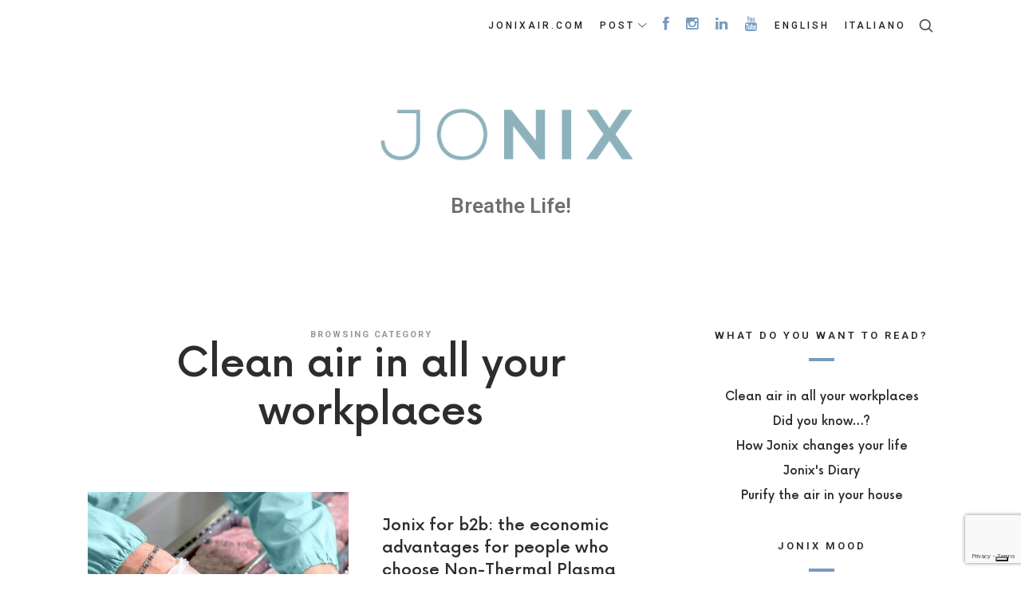

--- FILE ---
content_type: text/html; charset=UTF-8
request_url: https://blog.jonixair.com/en/category/clean-air-in-all-your-workplaces/
body_size: 103052
content:
<!doctype html>
<html lang="en-GB" prefix="og: http://ogp.me/ns#" class="no-featured-area is-menu-top is-menu-bar is-nav-single-rounded is-nav-single-animated is-comments-minimal is-comments-image-rounded is-comment-form-minimal is-footer-subscribe-light is-footer-widgets-align-left is-footer-full-width is-sidebar-right is-sidebar-sticky is-sidebar-align-center is-widget-title-align-center is-widget-bottomline is-trending-posts-default is-meta-uppercase is-header-light is-header-full-width is-header-parallax is-menu-sticky is-menu-smart-sticky is-menu-fixed-width is-menu-align-right is-menu-light is-submenu-light is-submenu-align-center is-menu-uppercase is-intro-align-center is-intro-text-dark is-intro-parallax-no is-link-box-title-default is-link-box-title-transform-none is-link-box-text-align-center is-link-box-v-align-center is-link-box-parallax-no is-more-link-border-bottom is-about-author-minimal is-related-posts-parallax is-related-posts-overflow is-share-links-minimal is-tagcloud-minimal is-featured-area-fixed is-slider-buttons-center-margin is-slider-buttons-rounded is-slider-buttons-dark is-slider-title-label is-slider-parallax is-slider-title-none-uppercase is-slider-more-link-show is-slider-more-link-border-bottom is-slider-text-align-center is-slider-v-align-center is-slider-h-align-center is-body-full-width is-single-post-title-default is-post-title-align-center is-post-media-fixed is-blog-text-align-left is-meta-with-none is-logo-container-full No" data-title-ratio="0.5" data-link-box-title-ratio="0.5" data-generic-button-style="" data-header-bg-shape="">
<head>
	<meta charset="UTF-8">
					<meta name="viewport" content="width=device-width, initial-scale=1">
				<link rel="profile" href="http://gmpg.org/xfn/11">
	<meta name='robots' content='noindex, follow' />
	<style>img:is([sizes="auto" i], [sizes^="auto," i]) { contain-intrinsic-size: 3000px 1500px }</style>
	<link rel="alternate" href="https://blog.jonixair.com/en/category/clean-air-in-all-your-workplaces/" hreflang="en" />
<link rel="alternate" href="https://blog.jonixair.com/category/aria-pulita-in-tutti-i-luoghi-di-lavoro/" hreflang="it" />

<!-- Google Tag Manager for WordPress by gtm4wp.com -->
<script data-cfasync="false" data-pagespeed-no-defer>
	var gtm4wp_datalayer_name = "dataLayer";
	var dataLayer = dataLayer || [];
</script>
<!-- End Google Tag Manager for WordPress by gtm4wp.com --><meta property="og:locale" content="en_GB" />
<meta property="og:type" content="object" />
<meta property="og:title" content="Clean air in all your workplaces" />
<meta property="og:url" content="https://blog.jonixair.com/en/category/clean-air-in-all-your-workplaces/" />
<meta property="og:site_name" content="Blog | Jonixair" />
<meta property="og:image:width" content="1500" />
<meta property="og:image:height" content="785" />

	<!-- This site is optimized with the Yoast SEO plugin v26.4 - https://yoast.com/wordpress/plugins/seo/ -->
	<title>Clean air in all your workplaces Archivi - Blog | Jonixair</title>
	<meta property="og:locale" content="en_GB" />
	<meta property="og:locale:alternate" content="it_IT" />
	<meta property="og:type" content="article" />
	<meta property="og:title" content="Clean air in all your workplaces Archivi - Blog | Jonixair" />
	<meta property="og:url" content="https://blog.jonixair.com/en/category/clean-air-in-all-your-workplaces/" />
	<meta property="og:site_name" content="Blog | Jonixair" />
	<script type="application/ld+json" class="yoast-schema-graph">{"@context":"https://schema.org","@graph":[{"@type":"CollectionPage","@id":"https://blog.jonixair.com/en/category/clean-air-in-all-your-workplaces/","url":"https://blog.jonixair.com/en/category/clean-air-in-all-your-workplaces/","name":"Clean air in all your workplaces Archivi - Blog | Jonixair","isPartOf":{"@id":"https://blog.jonixair.com/en/breathe-life/#website"},"primaryImageOfPage":{"@id":"https://blog.jonixair.com/en/category/clean-air-in-all-your-workplaces/#primaryimage"},"image":{"@id":"https://blog.jonixair.com/en/category/clean-air-in-all-your-workplaces/#primaryimage"},"thumbnailUrl":"https://blog.jonixair.com/wp-content/uploads/2023/02/23G01_Jonix-230207-Non-Thermal-Plasma-per-gli-ambienti-di-lavoro-BLOG_2.jpg","breadcrumb":{"@id":"https://blog.jonixair.com/en/category/clean-air-in-all-your-workplaces/#breadcrumb"},"inLanguage":"en-GB"},{"@type":"ImageObject","inLanguage":"en-GB","@id":"https://blog.jonixair.com/en/category/clean-air-in-all-your-workplaces/#primaryimage","url":"https://blog.jonixair.com/wp-content/uploads/2023/02/23G01_Jonix-230207-Non-Thermal-Plasma-per-gli-ambienti-di-lavoro-BLOG_2.jpg","contentUrl":"https://blog.jonixair.com/wp-content/uploads/2023/02/23G01_Jonix-230207-Non-Thermal-Plasma-per-gli-ambienti-di-lavoro-BLOG_2.jpg","width":1500,"height":785,"caption":"Jonix uso professionale"},{"@type":"BreadcrumbList","@id":"https://blog.jonixair.com/en/category/clean-air-in-all-your-workplaces/#breadcrumb","itemListElement":[{"@type":"ListItem","position":1,"name":"Home","item":"https://blog.jonixair.com/en/breathe-life/"},{"@type":"ListItem","position":2,"name":"Clean air in all your workplaces"}]},{"@type":"WebSite","@id":"https://blog.jonixair.com/en/breathe-life/#website","url":"https://blog.jonixair.com/en/breathe-life/","name":"Blog | Jonixair","description":"Breathe Life!","publisher":{"@id":"https://blog.jonixair.com/en/breathe-life/#organization"},"potentialAction":[{"@type":"SearchAction","target":{"@type":"EntryPoint","urlTemplate":"https://blog.jonixair.com/en/breathe-life/?s={search_term_string}"},"query-input":{"@type":"PropertyValueSpecification","valueRequired":true,"valueName":"search_term_string"}}],"inLanguage":"en-GB"},{"@type":"Organization","@id":"https://blog.jonixair.com/en/breathe-life/#organization","name":"Jonix srl","url":"https://blog.jonixair.com/en/breathe-life/","logo":{"@type":"ImageObject","inLanguage":"en-GB","@id":"https://blog.jonixair.com/en/breathe-life/#/schema/logo/image/","url":"https://blog.jonixair.com/wp-content/uploads/2019/04/JONIX_logo-payoff-BLUE-nosfondo-e1556610645764.png","contentUrl":"https://blog.jonixair.com/wp-content/uploads/2019/04/JONIX_logo-payoff-BLUE-nosfondo-e1556610645764.png","width":136,"height":182,"caption":"Jonix srl"},"image":{"@id":"https://blog.jonixair.com/en/breathe-life/#/schema/logo/image/"},"sameAs":["https://www.facebook.com/jonixair/","https://www.instagram.com/jonixair/","https://www.linkedin.com/company/jonix-srl/","https://www.youtube.com/channel/UC6MEsETR8tknv96YZE5GvYQ?reload=9"]}]}</script>
	<!-- / Yoast SEO plugin. -->


<link rel='dns-prefetch' href='//fonts.googleapis.com' />
<link rel='dns-prefetch' href='//netdna.bootstrapcdn.com' />
<link rel="alternate" type="application/rss+xml" title="Blog | Jonixair &raquo; Feed" href="https://blog.jonixair.com/en/feed/" />
<link rel="alternate" type="application/rss+xml" title="Blog | Jonixair &raquo; Comments Feed" href="https://blog.jonixair.com/en/comments/feed/" />
<link rel="alternate" type="application/rss+xml" title="Blog | Jonixair &raquo; Clean air in all your workplaces Category Feed" href="https://blog.jonixair.com/en/category/clean-air-in-all-your-workplaces/feed/" />
<script type="text/javascript">
/* <![CDATA[ */
window._wpemojiSettings = {"baseUrl":"https:\/\/s.w.org\/images\/core\/emoji\/16.0.1\/72x72\/","ext":".png","svgUrl":"https:\/\/s.w.org\/images\/core\/emoji\/16.0.1\/svg\/","svgExt":".svg","source":{"concatemoji":"https:\/\/blog.jonixair.com\/wp-includes\/js\/wp-emoji-release.min.js?ver=6.8.3"}};
/*! This file is auto-generated */
!function(s,n){var o,i,e;function c(e){try{var t={supportTests:e,timestamp:(new Date).valueOf()};sessionStorage.setItem(o,JSON.stringify(t))}catch(e){}}function p(e,t,n){e.clearRect(0,0,e.canvas.width,e.canvas.height),e.fillText(t,0,0);var t=new Uint32Array(e.getImageData(0,0,e.canvas.width,e.canvas.height).data),a=(e.clearRect(0,0,e.canvas.width,e.canvas.height),e.fillText(n,0,0),new Uint32Array(e.getImageData(0,0,e.canvas.width,e.canvas.height).data));return t.every(function(e,t){return e===a[t]})}function u(e,t){e.clearRect(0,0,e.canvas.width,e.canvas.height),e.fillText(t,0,0);for(var n=e.getImageData(16,16,1,1),a=0;a<n.data.length;a++)if(0!==n.data[a])return!1;return!0}function f(e,t,n,a){switch(t){case"flag":return n(e,"\ud83c\udff3\ufe0f\u200d\u26a7\ufe0f","\ud83c\udff3\ufe0f\u200b\u26a7\ufe0f")?!1:!n(e,"\ud83c\udde8\ud83c\uddf6","\ud83c\udde8\u200b\ud83c\uddf6")&&!n(e,"\ud83c\udff4\udb40\udc67\udb40\udc62\udb40\udc65\udb40\udc6e\udb40\udc67\udb40\udc7f","\ud83c\udff4\u200b\udb40\udc67\u200b\udb40\udc62\u200b\udb40\udc65\u200b\udb40\udc6e\u200b\udb40\udc67\u200b\udb40\udc7f");case"emoji":return!a(e,"\ud83e\udedf")}return!1}function g(e,t,n,a){var r="undefined"!=typeof WorkerGlobalScope&&self instanceof WorkerGlobalScope?new OffscreenCanvas(300,150):s.createElement("canvas"),o=r.getContext("2d",{willReadFrequently:!0}),i=(o.textBaseline="top",o.font="600 32px Arial",{});return e.forEach(function(e){i[e]=t(o,e,n,a)}),i}function t(e){var t=s.createElement("script");t.src=e,t.defer=!0,s.head.appendChild(t)}"undefined"!=typeof Promise&&(o="wpEmojiSettingsSupports",i=["flag","emoji"],n.supports={everything:!0,everythingExceptFlag:!0},e=new Promise(function(e){s.addEventListener("DOMContentLoaded",e,{once:!0})}),new Promise(function(t){var n=function(){try{var e=JSON.parse(sessionStorage.getItem(o));if("object"==typeof e&&"number"==typeof e.timestamp&&(new Date).valueOf()<e.timestamp+604800&&"object"==typeof e.supportTests)return e.supportTests}catch(e){}return null}();if(!n){if("undefined"!=typeof Worker&&"undefined"!=typeof OffscreenCanvas&&"undefined"!=typeof URL&&URL.createObjectURL&&"undefined"!=typeof Blob)try{var e="postMessage("+g.toString()+"("+[JSON.stringify(i),f.toString(),p.toString(),u.toString()].join(",")+"));",a=new Blob([e],{type:"text/javascript"}),r=new Worker(URL.createObjectURL(a),{name:"wpTestEmojiSupports"});return void(r.onmessage=function(e){c(n=e.data),r.terminate(),t(n)})}catch(e){}c(n=g(i,f,p,u))}t(n)}).then(function(e){for(var t in e)n.supports[t]=e[t],n.supports.everything=n.supports.everything&&n.supports[t],"flag"!==t&&(n.supports.everythingExceptFlag=n.supports.everythingExceptFlag&&n.supports[t]);n.supports.everythingExceptFlag=n.supports.everythingExceptFlag&&!n.supports.flag,n.DOMReady=!1,n.readyCallback=function(){n.DOMReady=!0}}).then(function(){return e}).then(function(){var e;n.supports.everything||(n.readyCallback(),(e=n.source||{}).concatemoji?t(e.concatemoji):e.wpemoji&&e.twemoji&&(t(e.twemoji),t(e.wpemoji)))}))}((window,document),window._wpemojiSettings);
/* ]]> */
</script>
<style id='wp-emoji-styles-inline-css' type='text/css'>

	img.wp-smiley, img.emoji {
		display: inline !important;
		border: none !important;
		box-shadow: none !important;
		height: 1em !important;
		width: 1em !important;
		margin: 0 0.07em !important;
		vertical-align: -0.1em !important;
		background: none !important;
		padding: 0 !important;
	}
</style>
<link rel='stylesheet' id='wp-block-library-css' href='https://blog.jonixair.com/wp-includes/css/dist/block-library/style.min.css?ver=6.8.3' type='text/css' media='all' />
<style id='classic-theme-styles-inline-css' type='text/css'>
/*! This file is auto-generated */
.wp-block-button__link{color:#fff;background-color:#32373c;border-radius:9999px;box-shadow:none;text-decoration:none;padding:calc(.667em + 2px) calc(1.333em + 2px);font-size:1.125em}.wp-block-file__button{background:#32373c;color:#fff;text-decoration:none}
</style>
<style id='global-styles-inline-css' type='text/css'>
:root{--wp--preset--aspect-ratio--square: 1;--wp--preset--aspect-ratio--4-3: 4/3;--wp--preset--aspect-ratio--3-4: 3/4;--wp--preset--aspect-ratio--3-2: 3/2;--wp--preset--aspect-ratio--2-3: 2/3;--wp--preset--aspect-ratio--16-9: 16/9;--wp--preset--aspect-ratio--9-16: 9/16;--wp--preset--color--black: #000000;--wp--preset--color--cyan-bluish-gray: #abb8c3;--wp--preset--color--white: #ffffff;--wp--preset--color--pale-pink: #f78da7;--wp--preset--color--vivid-red: #cf2e2e;--wp--preset--color--luminous-vivid-orange: #ff6900;--wp--preset--color--luminous-vivid-amber: #fcb900;--wp--preset--color--light-green-cyan: #7bdcb5;--wp--preset--color--vivid-green-cyan: #00d084;--wp--preset--color--pale-cyan-blue: #8ed1fc;--wp--preset--color--vivid-cyan-blue: #0693e3;--wp--preset--color--vivid-purple: #9b51e0;--wp--preset--gradient--vivid-cyan-blue-to-vivid-purple: linear-gradient(135deg,rgba(6,147,227,1) 0%,rgb(155,81,224) 100%);--wp--preset--gradient--light-green-cyan-to-vivid-green-cyan: linear-gradient(135deg,rgb(122,220,180) 0%,rgb(0,208,130) 100%);--wp--preset--gradient--luminous-vivid-amber-to-luminous-vivid-orange: linear-gradient(135deg,rgba(252,185,0,1) 0%,rgba(255,105,0,1) 100%);--wp--preset--gradient--luminous-vivid-orange-to-vivid-red: linear-gradient(135deg,rgba(255,105,0,1) 0%,rgb(207,46,46) 100%);--wp--preset--gradient--very-light-gray-to-cyan-bluish-gray: linear-gradient(135deg,rgb(238,238,238) 0%,rgb(169,184,195) 100%);--wp--preset--gradient--cool-to-warm-spectrum: linear-gradient(135deg,rgb(74,234,220) 0%,rgb(151,120,209) 20%,rgb(207,42,186) 40%,rgb(238,44,130) 60%,rgb(251,105,98) 80%,rgb(254,248,76) 100%);--wp--preset--gradient--blush-light-purple: linear-gradient(135deg,rgb(255,206,236) 0%,rgb(152,150,240) 100%);--wp--preset--gradient--blush-bordeaux: linear-gradient(135deg,rgb(254,205,165) 0%,rgb(254,45,45) 50%,rgb(107,0,62) 100%);--wp--preset--gradient--luminous-dusk: linear-gradient(135deg,rgb(255,203,112) 0%,rgb(199,81,192) 50%,rgb(65,88,208) 100%);--wp--preset--gradient--pale-ocean: linear-gradient(135deg,rgb(255,245,203) 0%,rgb(182,227,212) 50%,rgb(51,167,181) 100%);--wp--preset--gradient--electric-grass: linear-gradient(135deg,rgb(202,248,128) 0%,rgb(113,206,126) 100%);--wp--preset--gradient--midnight: linear-gradient(135deg,rgb(2,3,129) 0%,rgb(40,116,252) 100%);--wp--preset--font-size--small: 13px;--wp--preset--font-size--medium: 20px;--wp--preset--font-size--large: 36px;--wp--preset--font-size--x-large: 42px;--wp--preset--spacing--20: 0.44rem;--wp--preset--spacing--30: 0.67rem;--wp--preset--spacing--40: 1rem;--wp--preset--spacing--50: 1.5rem;--wp--preset--spacing--60: 2.25rem;--wp--preset--spacing--70: 3.38rem;--wp--preset--spacing--80: 5.06rem;--wp--preset--shadow--natural: 6px 6px 9px rgba(0, 0, 0, 0.2);--wp--preset--shadow--deep: 12px 12px 50px rgba(0, 0, 0, 0.4);--wp--preset--shadow--sharp: 6px 6px 0px rgba(0, 0, 0, 0.2);--wp--preset--shadow--outlined: 6px 6px 0px -3px rgba(255, 255, 255, 1), 6px 6px rgba(0, 0, 0, 1);--wp--preset--shadow--crisp: 6px 6px 0px rgba(0, 0, 0, 1);}:where(.is-layout-flex){gap: 0.5em;}:where(.is-layout-grid){gap: 0.5em;}body .is-layout-flex{display: flex;}.is-layout-flex{flex-wrap: wrap;align-items: center;}.is-layout-flex > :is(*, div){margin: 0;}body .is-layout-grid{display: grid;}.is-layout-grid > :is(*, div){margin: 0;}:where(.wp-block-columns.is-layout-flex){gap: 2em;}:where(.wp-block-columns.is-layout-grid){gap: 2em;}:where(.wp-block-post-template.is-layout-flex){gap: 1.25em;}:where(.wp-block-post-template.is-layout-grid){gap: 1.25em;}.has-black-color{color: var(--wp--preset--color--black) !important;}.has-cyan-bluish-gray-color{color: var(--wp--preset--color--cyan-bluish-gray) !important;}.has-white-color{color: var(--wp--preset--color--white) !important;}.has-pale-pink-color{color: var(--wp--preset--color--pale-pink) !important;}.has-vivid-red-color{color: var(--wp--preset--color--vivid-red) !important;}.has-luminous-vivid-orange-color{color: var(--wp--preset--color--luminous-vivid-orange) !important;}.has-luminous-vivid-amber-color{color: var(--wp--preset--color--luminous-vivid-amber) !important;}.has-light-green-cyan-color{color: var(--wp--preset--color--light-green-cyan) !important;}.has-vivid-green-cyan-color{color: var(--wp--preset--color--vivid-green-cyan) !important;}.has-pale-cyan-blue-color{color: var(--wp--preset--color--pale-cyan-blue) !important;}.has-vivid-cyan-blue-color{color: var(--wp--preset--color--vivid-cyan-blue) !important;}.has-vivid-purple-color{color: var(--wp--preset--color--vivid-purple) !important;}.has-black-background-color{background-color: var(--wp--preset--color--black) !important;}.has-cyan-bluish-gray-background-color{background-color: var(--wp--preset--color--cyan-bluish-gray) !important;}.has-white-background-color{background-color: var(--wp--preset--color--white) !important;}.has-pale-pink-background-color{background-color: var(--wp--preset--color--pale-pink) !important;}.has-vivid-red-background-color{background-color: var(--wp--preset--color--vivid-red) !important;}.has-luminous-vivid-orange-background-color{background-color: var(--wp--preset--color--luminous-vivid-orange) !important;}.has-luminous-vivid-amber-background-color{background-color: var(--wp--preset--color--luminous-vivid-amber) !important;}.has-light-green-cyan-background-color{background-color: var(--wp--preset--color--light-green-cyan) !important;}.has-vivid-green-cyan-background-color{background-color: var(--wp--preset--color--vivid-green-cyan) !important;}.has-pale-cyan-blue-background-color{background-color: var(--wp--preset--color--pale-cyan-blue) !important;}.has-vivid-cyan-blue-background-color{background-color: var(--wp--preset--color--vivid-cyan-blue) !important;}.has-vivid-purple-background-color{background-color: var(--wp--preset--color--vivid-purple) !important;}.has-black-border-color{border-color: var(--wp--preset--color--black) !important;}.has-cyan-bluish-gray-border-color{border-color: var(--wp--preset--color--cyan-bluish-gray) !important;}.has-white-border-color{border-color: var(--wp--preset--color--white) !important;}.has-pale-pink-border-color{border-color: var(--wp--preset--color--pale-pink) !important;}.has-vivid-red-border-color{border-color: var(--wp--preset--color--vivid-red) !important;}.has-luminous-vivid-orange-border-color{border-color: var(--wp--preset--color--luminous-vivid-orange) !important;}.has-luminous-vivid-amber-border-color{border-color: var(--wp--preset--color--luminous-vivid-amber) !important;}.has-light-green-cyan-border-color{border-color: var(--wp--preset--color--light-green-cyan) !important;}.has-vivid-green-cyan-border-color{border-color: var(--wp--preset--color--vivid-green-cyan) !important;}.has-pale-cyan-blue-border-color{border-color: var(--wp--preset--color--pale-cyan-blue) !important;}.has-vivid-cyan-blue-border-color{border-color: var(--wp--preset--color--vivid-cyan-blue) !important;}.has-vivid-purple-border-color{border-color: var(--wp--preset--color--vivid-purple) !important;}.has-vivid-cyan-blue-to-vivid-purple-gradient-background{background: var(--wp--preset--gradient--vivid-cyan-blue-to-vivid-purple) !important;}.has-light-green-cyan-to-vivid-green-cyan-gradient-background{background: var(--wp--preset--gradient--light-green-cyan-to-vivid-green-cyan) !important;}.has-luminous-vivid-amber-to-luminous-vivid-orange-gradient-background{background: var(--wp--preset--gradient--luminous-vivid-amber-to-luminous-vivid-orange) !important;}.has-luminous-vivid-orange-to-vivid-red-gradient-background{background: var(--wp--preset--gradient--luminous-vivid-orange-to-vivid-red) !important;}.has-very-light-gray-to-cyan-bluish-gray-gradient-background{background: var(--wp--preset--gradient--very-light-gray-to-cyan-bluish-gray) !important;}.has-cool-to-warm-spectrum-gradient-background{background: var(--wp--preset--gradient--cool-to-warm-spectrum) !important;}.has-blush-light-purple-gradient-background{background: var(--wp--preset--gradient--blush-light-purple) !important;}.has-blush-bordeaux-gradient-background{background: var(--wp--preset--gradient--blush-bordeaux) !important;}.has-luminous-dusk-gradient-background{background: var(--wp--preset--gradient--luminous-dusk) !important;}.has-pale-ocean-gradient-background{background: var(--wp--preset--gradient--pale-ocean) !important;}.has-electric-grass-gradient-background{background: var(--wp--preset--gradient--electric-grass) !important;}.has-midnight-gradient-background{background: var(--wp--preset--gradient--midnight) !important;}.has-small-font-size{font-size: var(--wp--preset--font-size--small) !important;}.has-medium-font-size{font-size: var(--wp--preset--font-size--medium) !important;}.has-large-font-size{font-size: var(--wp--preset--font-size--large) !important;}.has-x-large-font-size{font-size: var(--wp--preset--font-size--x-large) !important;}
:where(.wp-block-post-template.is-layout-flex){gap: 1.25em;}:where(.wp-block-post-template.is-layout-grid){gap: 1.25em;}
:where(.wp-block-columns.is-layout-flex){gap: 2em;}:where(.wp-block-columns.is-layout-grid){gap: 2em;}
:root :where(.wp-block-pullquote){font-size: 1.5em;line-height: 1.6;}
</style>
<link rel='stylesheet' id='contact-form-7-css' href='https://blog.jonixair.com/wp-content/plugins/contact-form-7/includes/css/styles.css?ver=6.1.3' type='text/css' media='all' />
<link rel='stylesheet' id='easy-social-share-buttons-subscribe-css' href='https://blog.jonixair.com/wp-content/plugins/easy-social-share-buttons3/assets/css/essb-subscribe.min.css?ver=7.9' type='text/css' media='all' />
<link rel='stylesheet' id='easy-social-share-buttons-css' href='https://blog.jonixair.com/wp-content/plugins/easy-social-share-buttons3/assets/css/easy-social-share-buttons.min.css?ver=7.9' type='text/css' media='all' />
<link rel='stylesheet' id='ez-toc-css' href='https://blog.jonixair.com/wp-content/plugins/easy-table-of-contents/assets/css/screen.min.css?ver=2.0.78' type='text/css' media='all' />
<style id='ez-toc-inline-css' type='text/css'>
div#ez-toc-container .ez-toc-title {font-size: 150%;}div#ez-toc-container .ez-toc-title {font-weight: 500;}div#ez-toc-container ul li , div#ez-toc-container ul li a {font-size: 100%;}div#ez-toc-container ul li , div#ez-toc-container ul li a {font-weight: 500;}div#ez-toc-container nav ul ul li {font-size: 90%;}div#ez-toc-container {background: #ffffff;border: 1px solid #8eb2bb;}div#ez-toc-container p.ez-toc-title , #ez-toc-container .ez_toc_custom_title_icon , #ez-toc-container .ez_toc_custom_toc_icon {color: #6b6b6b;}div#ez-toc-container ul.ez-toc-list a {color: #8c8d8e;}div#ez-toc-container ul.ez-toc-list a:hover {color: #5ba3ba;}div#ez-toc-container ul.ez-toc-list a:visited {color: #5ba3ba;}.ez-toc-counter nav ul li a::before {color: ;}.ez-toc-box-title {font-weight: bold; margin-bottom: 10px; text-align: center; text-transform: uppercase; letter-spacing: 1px; color: #666; padding-bottom: 5px;position:absolute;top:-4%;left:5%;background-color: inherit;transition: top 0.3s ease;}.ez-toc-box-title.toc-closed {top:-25%;}
.ez-toc-container-direction {direction: ltr;}.ez-toc-counter ul{counter-reset: item ;}.ez-toc-counter nav ul li a::before {content: counters(item, '.', decimal) '. ';display: inline-block;counter-increment: item;flex-grow: 0;flex-shrink: 0;margin-right: .2em; float: left; }.ez-toc-widget-direction {direction: ltr;}.ez-toc-widget-container ul{counter-reset: item ;}.ez-toc-widget-container nav ul li a::before {content: counters(item, '.', decimal) '. ';display: inline-block;counter-increment: item;flex-grow: 0;flex-shrink: 0;margin-right: .2em; float: left; }
</style>
<link rel='stylesheet' id='theblogger-font-now-css' href='https://blog.jonixair.com/wp-content/themes/theblogger/css/fonts/now/stylesheet.css?ver=6.8.3' type='text/css' media='all' />
<link rel='stylesheet' id='theblogger-fonts-css' href='//fonts.googleapis.com/css?family=Roboto%3A100%2C100i%2C200%2C200i%2C300%2C300i%2C400%2C400i%2C500%2C500i%2C600%2C600i%2C700%2C700i%2C800%2C800i%2C900%2C900i&#038;ver=6.8.3' type='text/css' media='all' />
<link rel='stylesheet' id='normalize-css' href='https://blog.jonixair.com/wp-content/themes/theblogger/css/normalize.css?ver=6.8.3' type='text/css' media='all' />
<link rel='stylesheet' id='bootstrap-css' href='https://blog.jonixair.com/wp-content/themes/theblogger/css/bootstrap.css?ver=6.8.3' type='text/css' media='all' />
<link rel='stylesheet' id='fluidbox-css' href='https://blog.jonixair.com/wp-content/themes/theblogger/js/fluidbox/fluidbox.css?ver=6.8.3' type='text/css' media='all' />
<link rel='stylesheet' id='fontello-css' href='https://blog.jonixair.com/wp-content/themes/theblogger/css/fonts/fontello/css/fontello.css?ver=6.8.3' type='text/css' media='all' />
<link rel='stylesheet' id='magnific-popup-css' href='https://blog.jonixair.com/wp-content/themes/theblogger/js/jquery.magnific-popup/magnific-popup.css?ver=6.8.3' type='text/css' media='all' />
<link rel='stylesheet' id='owl-carousel-css' href='https://blog.jonixair.com/wp-content/themes/theblogger/js/owl-carousel/owl.carousel.css?ver=6.8.3' type='text/css' media='all' />
<link rel='stylesheet' id='theblogger-main-css' href='https://blog.jonixair.com/wp-content/themes/theblogger/css/main.css?ver=6.8.3' type='text/css' media='all' />
<link rel='stylesheet' id='theblogger-768-css' href='https://blog.jonixair.com/wp-content/themes/theblogger/css/768.css?ver=6.8.3' type='text/css' media='all' />
<link rel='stylesheet' id='theblogger-992-css' href='https://blog.jonixair.com/wp-content/themes/theblogger/css/992.css?ver=6.8.3' type='text/css' media='all' />
<link rel='stylesheet' id='theblogger-style-css' href='https://blog.jonixair.com/wp-content/themes/theblogger/style.css?ver=6.8.3' type='text/css' media='all' />
<style id='theblogger-style-inline-css' type='text/css'>
.nav-menu, .entry-meta, .owl-nav, label, .page-links, .navigation, .entry-title i, .site-info, .filters { font-family: 'Roboto'; }

h1, .entry-title, .footer-subscribe h3, .widget_categories ul li, .widget_recent_entries ul li a, .widget_pages ul li, .widget_nav_menu ul li, .widget_archive ul li, .widget_most_recommended_posts ul li a, .widget_calendar table caption, .tptn_title, .nav-single a, .widget_recent_comments ul li, .widget_product_categories ul li, .widget_meta ul li, .widget_rss ul a.rsswidget { font-family: 'Now', sans-serif; }

h2, h3, h4, h5, h6, blockquote, .tab-titles { font-family: 'Now', sans-serif; }

.link-box .entry-title { font-family: 'Now', sans-serif; }

@media screen and (min-width: 992px) { .site-header .site-title { font-size: 16px; } }

@media screen and (min-width: 992px) { .is-header-smaller .site-header.clone .site-title { font-size: 40px; } }

@media screen and (min-width: 992px) { .site-description { font-size: 26px; } }

@media screen and (min-width: 992px) { .blog-regular .entry-title, .blog-stream.first-full .hentry:first-child .entry-title { font-size: 32px; } }

@media screen and (min-width: 992px) { .blog-small .entry-title { font-size: 20px; } }

@media screen and (min-width: 992px) { h1 { font-size: 50px; } }

@media screen and (min-width: 992px) { html { font-size: 15px; } }

@media screen and (min-width: 992px) { .nav-menu > ul { font-size: 12px; } }

@media screen and (min-width: 992px) { .sidebar { font-size: 10px; } }

.widget-title { font-size: 13px; }

@media screen and (min-width: 992px) { .nav-menu ul ul { font-size: 10px; } }

.entry-meta { font-size: 10px; }

.site-title { font-weight: 400; }

h1, .entry-title, .footer-subscribe h3 { font-weight: 500; }

h2, h3, h4, h5, h6, blockquote, .comment-meta .fn { font-weight: 400; }

.slider-box .entry-title { font-weight: 500; }

.widget-title { font-weight: 600; }

@media screen and (min-width: 992px) { .nav-menu > ul { font-weight: 500; } }

@media screen and (min-width: 992px) { .nav-menu ul ul { font-weight: 500; } }

.intro h1 { font-weight: 800; }

.link-box .entry-title { font-weight: 700; }

.button, button, html .elementor-button, html .ekit-wid-con .elementskit-btn, html .ekit-wid-con .ekit_creative_button, .more-link { font-weight: 300; }

.site-description { font-weight: 600; }

@media screen and (min-width: 992px) { .slider-box .entry-title { letter-spacing: 1px; } }

@media screen and (min-width: 992px) { .nav-menu > ul { letter-spacing: 3px; } }

@media screen and (min-width: 992px) { .nav-menu ul ul { letter-spacing: 2px; } }

.widget-title { letter-spacing: 3px; }

@media screen and (min-width: 992px) { .site-title img { max-height: 104px; } }

@media screen and (max-width: 991px) { .site-title img { max-height: 44px; } }

@media screen and (min-width: 992px) { .is-header-smaller .site-header.clone .site-title img { max-height: 108px; } }

@media screen and (min-width: 992px) { .site-branding-wrap { padding: 60px 0; } }

@media screen and (max-width: 991px) { .site-branding-wrap { padding: 45px 0; } }

@media screen and (min-width: 992px) { .intro { padding: 50px 0; } }

a { color: #8eb2bb; }

a:hover { color: #c6a199; }

.site-header .header-wrap { background-color: #ffffff; }

html:not(.is-menu-bottom) .site-header .header-bg-shape { color: #ffffff; }

.header-wrap:before { opacity: 0; }

.is-header-half-transparent:not(.is-menu-toggled-on) .site-header:not(.clone) .header-wrap:before { opacity: 0; }

.site-header .menu-wrap { background-color: #ffffff; }

html.is-menu-bottom .site-header .header-bg-shape { color: #ffffff; }

h1, h2, h3, h4, h5, h6, blockquote, .tab-titles { color: #2d2d2d; }

body { color: #2d2d2d; }

.site-footer { background: #ffffff; }

.site .footer-subscribe { background: #ffffff; }

.site-footer .site-info { background-color: #ffffff; }

.site-footer .site-info { color: #8eb2bb; }

.is-cat-link-regular .cat-links a, .is-cat-link-borders .cat-links a, .is-cat-link-border-bottom .cat-links a, .is-cat-link-borders-light .cat-links a { color: #2d2d2d; }

.is-cat-link-borders .cat-links a, .is-cat-link-borders-light .cat-links a, .is-cat-link-border-bottom .cat-links a, .is-cat-link-ribbon .cat-links a:before, .is-cat-link-ribbon .cat-links a:after, .is-cat-link-ribbon-left .cat-links a:before, .is-cat-link-ribbon-right .cat-links a:after, .is-cat-link-ribbon.is-cat-link-ribbon-dark .cat-links a:before, .is-cat-link-ribbon.is-cat-link-ribbon-dark .cat-links a:after, .is-cat-link-ribbon-left.is-cat-link-ribbon-dark .cat-links a:before, .is-cat-link-ribbon-right.is-cat-link-ribbon-dark .cat-links a:after { border-color: #2d2d2d; }

.is-cat-link-solid .cat-links a, .is-cat-link-solid-light .cat-links a, .is-cat-link-ribbon .cat-links a, .is-cat-link-ribbon-left .cat-links a, .is-cat-link-ribbon-right .cat-links a, .is-cat-link-ribbon.is-cat-link-ribbon-dark .cat-links a, .is-cat-link-ribbon-left.is-cat-link-ribbon-dark .cat-links a, .is-cat-link-ribbon-right.is-cat-link-ribbon-dark .cat-links a { background: #2d2d2d; }

.is-cat-link-underline .cat-links a { box-shadow: inset 0 -7px 0 #2d2d2d; }

.main-slider-post.is-cat-link-regular .cat-links a, .main-slider-post.is-cat-link-border-bottom .cat-links a, .main-slider-post.is-cat-link-borders .cat-links a, .main-slider-post.is-cat-link-borders-light .cat-links a, .main-slider-post.is-cat-link-line-before .cat-links a, .main-slider-post.is-cat-link-dots-bottom .cat-links a:before { color: #515151; }

.main-slider-post.is-cat-link-borders .cat-links a, .main-slider-post.is-cat-link-borders-light .cat-links a, .main-slider-post.is-cat-link-border-bottom .cat-links a, .main-slider-post.is-cat-link-line-before .cat-links a:before, .main-slider-post.is-cat-link-ribbon .cat-links a:before, .main-slider-post.is-cat-link-ribbon .cat-links a:after, .main-slider-post.is-cat-link-ribbon-left .cat-links a:before, .main-slider-post.is-cat-link-ribbon-right .cat-links a:after { border-color: #515151; }

.main-slider-post.is-cat-link-solid .cat-links a, .main-slider-post.is-cat-link-solid-light .cat-links a, .main-slider-post.is-cat-link-ribbon .cat-links a, .main-slider-post.is-cat-link-ribbon-left .cat-links a, .main-slider-post.is-cat-link-ribbon-right .cat-links a { background: #515151; }

.main-slider-post.is-cat-link-underline .cat-links a { box-shadow: inset 0 -7px 0 #515151; }

.is-widget-ribbon .site-main .widget-title span, .is-widget-solid .site-main .widget-title span, .is-widget-solid-arrow .site-main .widget-title span, .is-widget-first-letter-solid .site-main .widget-title span:first-letter { background: #769cbf; }

.is-widget-ribbon .site-main .widget-title span:before, .is-widget-ribbon .site-main .widget-title span:after, .is-widget-border .site-main .widget-title span, .is-widget-border-arrow .site-main .widget-title span, .is-widget-bottomline .site-main .widget-title:after, .is-widget-first-letter-border .site-main .widget-title span:first-letter, .is-widget-line-cut .site-main .widget-title span:before, .is-widget-line-cut .site-main .widget-title span:after, .is-widget-line-cut-center .site-main .widget-title span:before, .is-widget-line-cut-center .site-main .widget-title span:after { border-color: #769cbf; }

.is-widget-border-arrow .site-main .widget-title span:before, .is-widget-solid-arrow .site-main .widget-title span:after { border-top-color: #769cbf; }

.is-widget-underline .site-main .widget-title span { box-shadow: inset 0 -6px 0 #769cbf; }

.button.is-primary { color: #8eb2bb; }

.button.is-primary.is-shadow, .button.is-primary.is-solid, .button.is-primary.is-solid-light, html .elementor-button, html .ekit-wid-con .elementskit-btn { background-color: #8eb2bb; }

.button.is-primary.is-shadow { box-shadow: 0px 18px 23px -6px #8eb2bb; }

.button.is-primary:hover { color: #5da1ba; }

.button.is-primary.is-shadow:hover, .button.is-primary.is-solid:hover, .button.is-primary.is-solid-light:hover, .button.is-primary.is-shift:after, .button.is-primary.is-circle:before, html .elementor-button:hover, html .ekit-wid-con .elementskit-btn:hover { background-color: #5da1ba; }

.button.is-primary.is-shadow:hover { box-shadow: 0px 2px 10px -5px #5da1ba; }

.top-bar, .top-bar select option { background-color: #171717; }

.header-wrap:after { color: #222222; }

.is-menu-bar .menu-wrap:after { color: #222222; }
</style>
<link rel='stylesheet' id='fontawesome-css' href='//netdna.bootstrapcdn.com/font-awesome/3.2.1/css/font-awesome.min.css?ver=1.3.9' type='text/css' media='all' />
<!--[if IE 7]>
<link rel='stylesheet' id='fontawesome-ie-css' href='//netdna.bootstrapcdn.com/font-awesome/3.2.1/css/font-awesome-ie7.min.css?ver=1.3.9' type='text/css' media='all' />
<![endif]-->
		<style>
			/* Accessible for screen readers but hidden from view */
			.fa-hidden { position:absolute; left:-10000px; top:auto; width:1px; height:1px; overflow:hidden; }
			.rtl .fa-hidden { left:10000px; }
			.fa-showtext { margin-right: 5px; }
		</style>
		<script type="text/javascript" src="https://blog.jonixair.com/wp-includes/js/jquery/jquery.min.js?ver=3.7.1" id="jquery-core-js"></script>
<script type="text/javascript" src="https://blog.jonixair.com/wp-includes/js/jquery/jquery-migrate.min.js?ver=3.4.1" id="jquery-migrate-js"></script>
<link rel="https://api.w.org/" href="https://blog.jonixair.com/wp-json/" /><link rel="alternate" title="JSON" type="application/json" href="https://blog.jonixair.com/wp-json/wp/v2/categories/112" /><link rel="EditURI" type="application/rsd+xml" title="RSD" href="https://blog.jonixair.com/xmlrpc.php?rsd" />
<meta name="generator" content="WordPress 6.8.3" />
<script type="text/javascript">if(!window._buttonizer) { window._buttonizer = {}; };var _buttonizer_page_data = {"language":"en"};window._buttonizer.data = { ..._buttonizer_page_data, ...window._buttonizer.data };</script><!-- start Simple Custom CSS and JS -->
<style type="text/css">
/* Add your CSS code here.

For example:
.example {
    color: red;
}

For brushing up on your CSS knowledge, check out http://www.w3schools.com/css/css_syntax.asp

End of comment */ 

input.wpcf7-form-control.wpcf7-submit {
display: block;
margin: 0 auto;
}
</style>
<!-- end Simple Custom CSS and JS -->
<!-- start Simple Custom CSS and JS -->
<style type="text/css">
.widget label input [type=checkbox],
.widget label input[type=radio] {
  	font-size: 7px !important;
  	background-color: #f7f7f7 !important;
 }	
 	

/* Add your CSS code here.

For example:
.example {
    color: red;
}

For brushing up on your CSS knowledge, check out http://www.w3schools.com/css/css_syntax.asp

End of comment */ 

</style>
<!-- end Simple Custom CSS and JS -->
<!-- start Simple Custom CSS and JS -->
<style type="text/css">
.icon-2x {
    font-size: 1.5em;
  	color:#769cbf;
}

For brushing up on your CSS knowledge, check out http://www.w3schools.com/css/css_syntax.asp

End of comment */ 

</style>
<!-- end Simple Custom CSS and JS -->
<!-- HFCM by 99 Robots - Snippet # 2: Intervento 1b - en - category -->
<script>
window.dataLayer = window.dataLayer || [];
dataLayer.push({
    'pageLang': 'en',
    'pageType': 'other'
  });
</script>
<!-- /end HFCM by 99 Robots -->
<style type="text/css">img.tptn_thumb {
    display: block;
    float: left;
    clear: left;
    margin-right: 10px !important;
    padding: 0px !important;
    border: 0px #CCCCCC solid;
    vertical-align: bottom;
    -webkit-box-shadow: 0 1px 2px rgba(0,0,0,.4);
    -moz-box-shadow: 0 1px 2px rgba(0,0,0,.4);
    box-shadow: 0 0px 0px rgba(0,0,0,.4);
    -webkit-border-radius: 7px;
    -moz-border-radius: 7px;
    border-radius: 0px;</style>
<!-- Google Tag Manager for WordPress by gtm4wp.com -->
<!-- GTM Container placement set to automatic -->
<script data-cfasync="false" data-pagespeed-no-defer>
	var dataLayer_content = {"pageTitle":"Clean air in all your workplaces Archivi - Blog | Jonixair","pagePostType":"post","pagePostType2":"category-post","pageCategory":["clean-air-in-all-your-workplaces"],"postCountOnPage":10,"postCountTotal":38};
	dataLayer.push( dataLayer_content );
</script>
<script data-cfasync="false" data-pagespeed-no-defer>
(function(w,d,s,l,i){w[l]=w[l]||[];w[l].push({'gtm.start':
new Date().getTime(),event:'gtm.js'});var f=d.getElementsByTagName(s)[0],
j=d.createElement(s),dl=l!='dataLayer'?'&l='+l:'';j.async=true;j.src=
'//www.googletagmanager.com/gtm.js?id='+i+dl;f.parentNode.insertBefore(j,f);
})(window,document,'script','dataLayer','GTM-WJ8KG46');
</script>
<!-- End Google Tag Manager for WordPress by gtm4wp.com --><link rel="icon" href="https://blog.jonixair.com/wp-content/uploads/2018/07/cropped-logo_internal-32x32.png" sizes="32x32" />
<link rel="icon" href="https://blog.jonixair.com/wp-content/uploads/2018/07/cropped-logo_internal-192x192.png" sizes="192x192" />
<link rel="apple-touch-icon" href="https://blog.jonixair.com/wp-content/uploads/2018/07/cropped-logo_internal-180x180.png" />
<meta name="msapplication-TileImage" content="https://blog.jonixair.com/wp-content/uploads/2018/07/cropped-logo_internal-270x270.png" />
</head>

<body class="archive category category-clean-air-in-all-your-workplaces category-112 wp-theme-theblogger essb-7.9">
    <div id="page" class="hfeed site">
				
        <header id="masthead" class="site-header" role="banner">
						<div class="header-wrap" data-parallax-video="">
				<div class="header-wrap-inner">
					<div class="site-branding">
						<div class="site-branding-wrap">
							<div class="site-branding-left">
															</div> <!-- .site-branding-left -->
							
							<div class="site-branding-center">
																			<h1 class="site-title">
												<a href="https://blog.jonixair.com/en/breathe-life/" rel="home">
													<span class="screen-reader-text">Blog | Jonixair</span>
													
																													<img alt="Blog | Jonixair" src="//blog.jonixair.com/wp-content/uploads/2019/04/JONIX_logo-BLUE-nosfondo.png">
																												
																									</a>
											</h1> <!-- .site-title -->
																		
								<p class="site-description">
									Breathe Life!								</p> <!-- .site-description -->
							</div> <!-- .site-branding-center -->
							
							<div class="site-branding-right">
															</div> <!-- .site-branding-right -->
						</div> <!-- .site-branding-wrap -->
					</div> <!-- .site-branding -->
					
					<nav id="site-navigation" class="main-navigation site-navigation" role="navigation">
						<div class="menu-wrap">
							<div class="layout-medium">
								<a class="menu-toggle">
									<span class="lines"></span>
								</a>
								
																
								<div class="nav-menu"><ul id="menu-topmenu-eng" class=""><li id="menu-item-3502" class="menu-item menu-item-type-custom menu-item-object-custom menu-item-3502"><a href="https://jonixair.com/en">jonixair.com</a></li>
<li id="menu-item-5228" class="menu-item menu-item-type-custom menu-item-object-custom current-menu-ancestor current-menu-parent menu-item-has-children menu-item-5228"><a href="https://blog.jonixair.com/">Post</a>
<ul class="sub-menu">
	<li id="menu-item-5807" class="menu-item menu-item-type-taxonomy menu-item-object-category current-menu-item menu-item-5807"><a href="https://blog.jonixair.com/en/category/clean-air-in-all-your-workplaces/" aria-current="page">Clean air in all your workplaces</a></li>
	<li id="menu-item-5900" class="menu-item menu-item-type-taxonomy menu-item-object-category menu-item-5900"><a href="https://blog.jonixair.com/en/category/purify-the-air-in-your-house/">Purify the air in your house</a></li>
	<li id="menu-item-6491" class="menu-item menu-item-type-taxonomy menu-item-object-category menu-item-6491"><a href="https://blog.jonixair.com/en/category/how-jonix-changes-your-life/">How Jonix changes your life</a></li>
	<li id="menu-item-6492" class="menu-item menu-item-type-taxonomy menu-item-object-category menu-item-6492"><a href="https://blog.jonixair.com/en/category/jonix-diary/">Jonix&#8217;s Diary</a></li>
</ul>
</li>
<li id="menu-item-4564" class="menu-item menu-item-type-custom menu-item-object-custom social-icon facebook menu-item-4564"><a target="_blank" href="https://www.facebook.com/jonixair/?ref=br_tf"><i class='icon-2x icon-facebook '></i><span class='fa-hidden'>Facebook</span></a></li>
<li id="menu-item-5177" class="menu-item menu-item-type-custom menu-item-object-custom social-icon instagram menu-item-5177"><a target="_blank" href="https://www.instagram.com/jonixair/"><i class='icon-2x icon-instagram '></i><span class='fa-hidden'>Instagram</span></a></li>
<li id="menu-item-6749" class="menu-item menu-item-type-custom menu-item-object-custom social-icon linkedin menu-item-6749"><a href="https://www.linkedin.com/company/jonix-srl/"><i class='icon-2x icon-linkedin '></i><span class='fa-hidden'>LinkedIn</span></a></li>
<li id="menu-item-5178" class="menu-item menu-item-type-custom menu-item-object-custom social-icon youtube menu-item-5178"><a target="_blank" href="https://www.youtube.com/channel/UC6MEsETR8tknv96YZE5GvYQ"><i class='icon-2x icon-youtube '></i><span class='fa-hidden'>YouTube</span></a></li>
<li id="menu-item-5784-en" class="lang-item lang-item-75 lang-item-en current-lang lang-item-first menu-item menu-item-type-custom menu-item-object-custom menu-item-5784-en"><a href="https://blog.jonixair.com/en/category/clean-air-in-all-your-workplaces/" hreflang="en-GB" lang="en-GB">English</a></li>
<li id="menu-item-5784-it" class="lang-item lang-item-78 lang-item-it menu-item menu-item-type-custom menu-item-object-custom menu-item-5784-it"><a href="https://blog.jonixair.com/category/aria-pulita-in-tutti-i-luoghi-di-lavoro/" hreflang="it-IT" lang="it-IT">Italiano</a></li>
</ul></div>								
																			<a class="search-toggle toggle-link"></a>
											
											<div class="search-container">
												<div class="search-box" role="search">
													<form class="search-form" method="get" action="https://blog.jonixair.com/en/breathe-life/">
														<label>
															<span>
																Search for															</span>
															<input type="search" id="search-field" name="s" placeholder="type and hit enter">
														</label>
														<input type="submit" class="search-submit" value="Search">
													</form> <!-- .search-form -->
												</div> <!-- .search-box -->
											</div> <!-- .search-container -->
																		
																			<div class="social-container widget-area">
																							</div> <!-- .social-container -->
																	</div> <!-- .layout-medium -->
						</div> <!-- .menu-wrap -->
					</nav> <!-- #site-navigation .main-navigation .site-navigation -->
				</div> <!-- .header-wrap-inner -->
			</div> <!-- .header-wrap -->
        </header> <!-- #masthead .site-header -->


<div id="main" class="site-main">
	<div class="layout-medium">
		<div id="primary" class="content-area with-sidebar">
			<div id="content" class="site-content" role="main">
								<div class="post-header archive-header post-header-classic">
													<header class="entry-header">
									<h1 class="entry-title">
										<i>Browsing Category</i>
										
										<span class="cat-title">Clean air in all your workplaces</span>
									</h1>
																	</header> <!-- .entry-header -->
											</div> <!-- .post-header-classic -->
							
								
				<div class="blog-stream blog-list blog-small ">
														<article id="post-7530" class="is-cat-link-borders-light is-cat-link-rounded post-7530 post type-post status-publish format-standard has-post-thumbnail hentry category-clean-air-in-all-your-workplaces">
																							<div class="featured-image" style="background-image: url(https://blog.jonixair.com/wp-content/uploads/2023/02/23G01_Jonix-230207-Non-Thermal-Plasma-per-gli-ambienti-di-lavoro-BLOG_2-1060x555.jpg);">
														<a href="https://blog.jonixair.com/en/jonix-for-b2b-the-economic-advantages/">
															<img width="1060" height="555" src="https://blog.jonixair.com/wp-content/uploads/2023/02/23G01_Jonix-230207-Non-Thermal-Plasma-per-gli-ambienti-di-lavoro-BLOG_2-1060x555.jpg" class="attachment-theblogger_image_size_1 size-theblogger_image_size_1 wp-post-image" alt="Jonix uso professionale" decoding="async" fetchpriority="high" srcset="https://blog.jonixair.com/wp-content/uploads/2023/02/23G01_Jonix-230207-Non-Thermal-Plasma-per-gli-ambienti-di-lavoro-BLOG_2-1060x555.jpg 1060w, https://blog.jonixair.com/wp-content/uploads/2023/02/23G01_Jonix-230207-Non-Thermal-Plasma-per-gli-ambienti-di-lavoro-BLOG_2-300x157.jpg 300w, https://blog.jonixair.com/wp-content/uploads/2023/02/23G01_Jonix-230207-Non-Thermal-Plasma-per-gli-ambienti-di-lavoro-BLOG_2-1024x536.jpg 1024w, https://blog.jonixair.com/wp-content/uploads/2023/02/23G01_Jonix-230207-Non-Thermal-Plasma-per-gli-ambienti-di-lavoro-BLOG_2-768x402.jpg 768w, https://blog.jonixair.com/wp-content/uploads/2023/02/23G01_Jonix-230207-Non-Thermal-Plasma-per-gli-ambienti-di-lavoro-BLOG_2-550x288.jpg 550w, https://blog.jonixair.com/wp-content/uploads/2023/02/23G01_Jonix-230207-Non-Thermal-Plasma-per-gli-ambienti-di-lavoro-BLOG_2-955x500.jpg 955w, https://blog.jonixair.com/wp-content/uploads/2023/02/23G01_Jonix-230207-Non-Thermal-Plasma-per-gli-ambienti-di-lavoro-BLOG_2.jpg 1500w" sizes="(max-width: 1060px) 100vw, 1060px" />														</a>
													</div> <!-- .featured-image -->
																						<div class="hentry-middle">
											<header class="entry-header">
																								<h2 class="entry-title">
													<a href="https://blog.jonixair.com/en/jonix-for-b2b-the-economic-advantages/">Jonix for b2b: the economic advantages for people who choose Non-Thermal Plasma<br>technology in their workplace</a>
												</h2> <!-- .entry-title -->
																	<div class="entry-meta below-title">
										<span class="cat-links">
					<span class="prefix">
						in					</span>
					<a href="https://blog.jonixair.com/en/category/clean-air-in-all-your-workplaces/" rel="category tag">Clean air in all your workplaces</a>				</span> <!-- .cat-links -->
						<span class="posted-on">
				<span class="prefix">
					on				</span>
				<a href="https://blog.jonixair.com/en/jonix-for-b2b-the-economic-advantages/" rel="bookmark">
					<time class="entry-date published" datetime="2023-05-05T11:52:18+02:00">
											</time>
					<time class="updated" datetime="2023-05-05T12:00:17+02:00">
											</time>
				</a>
			</span> <!-- .posted-on -->
							</div> <!-- .entry-meta .below-title -->
															</header> <!-- .entry-header -->
											<div class="entry-content">
												<p>Hospitality, catering, clinics and emergency rooms, logistics, production plants, the foodindustry, fresh produce markets, fish, flowers, waste storage depots, shopping&#8230; </p>
<p class="more"><a class="more-link" href="https://blog.jonixair.com/en/jonix-for-b2b-the-economic-advantages/">Read More</a></p>
											</div> <!-- .entry-content -->
																					</div> <!-- .hentry-middle -->
									</article>
																	<article id="post-7523" class="is-cat-link-borders-light is-cat-link-rounded post-7523 post type-post status-publish format-standard has-post-thumbnail hentry category-clean-air-in-all-your-workplaces">
																							<div class="featured-image" style="background-image: url(https://blog.jonixair.com/wp-content/uploads/2023/01/aria-pulita-ufficio-1060x559.jpg);">
														<a href="https://blog.jonixair.com/en/how-to-bring-environmental-wellness-to-your-office-and-perform-better/">
															<img width="1060" height="559" src="https://blog.jonixair.com/wp-content/uploads/2023/01/aria-pulita-ufficio-1060x559.jpg" class="attachment-theblogger_image_size_1 size-theblogger_image_size_1 wp-post-image" alt="Healthy work environments" decoding="async" srcset="https://blog.jonixair.com/wp-content/uploads/2023/01/aria-pulita-ufficio-1060x559.jpg 1060w, https://blog.jonixair.com/wp-content/uploads/2023/01/aria-pulita-ufficio-300x158.jpg 300w, https://blog.jonixair.com/wp-content/uploads/2023/01/aria-pulita-ufficio-1024x540.jpg 1024w, https://blog.jonixair.com/wp-content/uploads/2023/01/aria-pulita-ufficio-768x405.jpg 768w, https://blog.jonixair.com/wp-content/uploads/2023/01/aria-pulita-ufficio-1536x810.jpg 1536w, https://blog.jonixair.com/wp-content/uploads/2023/01/aria-pulita-ufficio-550x290.jpg 550w, https://blog.jonixair.com/wp-content/uploads/2023/01/aria-pulita-ufficio-948x500.jpg 948w, https://blog.jonixair.com/wp-content/uploads/2023/01/aria-pulita-ufficio.jpg 1701w" sizes="(max-width: 1060px) 100vw, 1060px" />														</a>
													</div> <!-- .featured-image -->
																						<div class="hentry-middle">
											<header class="entry-header">
																								<h2 class="entry-title">
													<a href="https://blog.jonixair.com/en/how-to-bring-environmental-wellness-to-your-office-and-perform-better/">How to bring environmental wellness to your office (and perform better)</a>
												</h2> <!-- .entry-title -->
																	<div class="entry-meta below-title">
										<span class="cat-links">
					<span class="prefix">
						in					</span>
					<a href="https://blog.jonixair.com/en/category/clean-air-in-all-your-workplaces/" rel="category tag">Clean air in all your workplaces</a>				</span> <!-- .cat-links -->
						<span class="posted-on">
				<span class="prefix">
					on				</span>
				<a href="https://blog.jonixair.com/en/how-to-bring-environmental-wellness-to-your-office-and-perform-better/" rel="bookmark">
					<time class="entry-date published" datetime="2023-02-16T15:18:14+01:00">
											</time>
					<time class="updated" datetime="2023-02-16T15:18:59+01:00">
											</time>
				</a>
			</span> <!-- .posted-on -->
							</div> <!-- .entry-meta .below-title -->
															</header> <!-- .entry-header -->
											<div class="entry-content">
												<p>Whenever you feel good you work better: it may seem trivial but how workplaces are designed and set up demonstrates&#8230; </p>
<p class="more"><a class="more-link" href="https://blog.jonixair.com/en/how-to-bring-environmental-wellness-to-your-office-and-perform-better/">Read More</a></p>
											</div> <!-- .entry-content -->
																					</div> <!-- .hentry-middle -->
									</article>
																	<article id="post-7453" class="is-cat-link-borders-light is-cat-link-rounded post-7453 post type-post status-publish format-standard has-post-thumbnail hentry category-clean-air-in-all-your-workplaces category-how-jonix-changes-your-life">
																							<div class="featured-image" style="background-image: url(https://blog.jonixair.com/wp-content/uploads/2022/05/Jonix-rsa-qualita-aria-exposanita-1060x554.jpg);">
														<a href="https://blog.jonixair.com/en/healthy-environment-well-being-people/">
															<img width="1060" height="554" src="https://blog.jonixair.com/wp-content/uploads/2022/05/Jonix-rsa-qualita-aria-exposanita-1060x554.jpg" class="attachment-theblogger_image_size_1 size-theblogger_image_size_1 wp-post-image" alt="Jonix a Exposanità 2022" decoding="async" srcset="https://blog.jonixair.com/wp-content/uploads/2022/05/Jonix-rsa-qualita-aria-exposanita-1060x554.jpg 1060w, https://blog.jonixair.com/wp-content/uploads/2022/05/Jonix-rsa-qualita-aria-exposanita-300x157.jpg 300w, https://blog.jonixair.com/wp-content/uploads/2022/05/Jonix-rsa-qualita-aria-exposanita-1024x535.jpg 1024w, https://blog.jonixair.com/wp-content/uploads/2022/05/Jonix-rsa-qualita-aria-exposanita-768x402.jpg 768w, https://blog.jonixair.com/wp-content/uploads/2022/05/Jonix-rsa-qualita-aria-exposanita-1536x803.jpg 1536w, https://blog.jonixair.com/wp-content/uploads/2022/05/Jonix-rsa-qualita-aria-exposanita-550x288.jpg 550w, https://blog.jonixair.com/wp-content/uploads/2022/05/Jonix-rsa-qualita-aria-exposanita-956x500.jpg 956w, https://blog.jonixair.com/wp-content/uploads/2022/05/Jonix-rsa-qualita-aria-exposanita.jpg 1729w" sizes="(max-width: 1060px) 100vw, 1060px" />														</a>
													</div> <!-- .featured-image -->
																						<div class="hentry-middle">
											<header class="entry-header">
																								<h2 class="entry-title">
													<a href="https://blog.jonixair.com/en/healthy-environment-well-being-people/">The breath of happy organizations</a>
												</h2> <!-- .entry-title -->
																	<div class="entry-meta below-title">
										<span class="cat-links">
					<span class="prefix">
						in					</span>
					<a href="https://blog.jonixair.com/en/category/clean-air-in-all-your-workplaces/" rel="category tag">Clean air in all your workplaces</a> <a href="https://blog.jonixair.com/en/category/how-jonix-changes-your-life/" rel="category tag">How Jonix changes your life</a>				</span> <!-- .cat-links -->
						<span class="posted-on">
				<span class="prefix">
					on				</span>
				<a href="https://blog.jonixair.com/en/healthy-environment-well-being-people/" rel="bookmark">
					<time class="entry-date published" datetime="2022-10-06T10:20:49+02:00">
											</time>
					<time class="updated" datetime="2022-10-06T10:20:51+02:00">
											</time>
				</a>
			</span> <!-- .posted-on -->
							</div> <!-- .entry-meta .below-title -->
															</header> <!-- .entry-header -->
											<div class="entry-content">
												<p>Taking care of the air means taking care of people Taking care of the air that people breathe in care&#8230; </p>
<p class="more"><a class="more-link" href="https://blog.jonixair.com/en/healthy-environment-well-being-people/">Read More</a></p>
											</div> <!-- .entry-content -->
																					</div> <!-- .hentry-middle -->
									</article>
																	<article id="post-7418" class="is-cat-link-borders-light is-cat-link-rounded post-7418 post type-post status-publish format-standard has-post-thumbnail hentry category-clean-air-in-all-your-workplaces category-how-jonix-changes-your-life">
																							<div class="featured-image" style="background-image: url(https://blog.jonixair.com/wp-content/uploads/2022/07/sanitizzazione-aria-apnee-notturne-1060x554.jpg);">
														<a href="https://blog.jonixair.com/en/sleep-apnea-breathe-well-sleep-better/">
															<img width="1060" height="554" src="https://blog.jonixair.com/wp-content/uploads/2022/07/sanitizzazione-aria-apnee-notturne-1060x554.jpg" class="attachment-theblogger_image_size_1 size-theblogger_image_size_1 wp-post-image" alt="Apnee notturne: respirare bene per dormire meglio" decoding="async" loading="lazy" srcset="https://blog.jonixair.com/wp-content/uploads/2022/07/sanitizzazione-aria-apnee-notturne-1060x554.jpg 1060w, https://blog.jonixair.com/wp-content/uploads/2022/07/sanitizzazione-aria-apnee-notturne-300x157.jpg 300w, https://blog.jonixair.com/wp-content/uploads/2022/07/sanitizzazione-aria-apnee-notturne-1024x536.jpg 1024w, https://blog.jonixair.com/wp-content/uploads/2022/07/sanitizzazione-aria-apnee-notturne-768x402.jpg 768w, https://blog.jonixair.com/wp-content/uploads/2022/07/sanitizzazione-aria-apnee-notturne-1536x803.jpg 1536w, https://blog.jonixair.com/wp-content/uploads/2022/07/sanitizzazione-aria-apnee-notturne-2048x1071.jpg 2048w, https://blog.jonixair.com/wp-content/uploads/2022/07/sanitizzazione-aria-apnee-notturne-550x288.jpg 550w, https://blog.jonixair.com/wp-content/uploads/2022/07/sanitizzazione-aria-apnee-notturne-956x500.jpg 956w, https://blog.jonixair.com/wp-content/uploads/2022/07/sanitizzazione-aria-apnee-notturne-1920x1004.jpg 1920w" sizes="auto, (max-width: 1060px) 100vw, 1060px" />														</a>
													</div> <!-- .featured-image -->
																						<div class="hentry-middle">
											<header class="entry-header">
																								<h2 class="entry-title">
													<a href="https://blog.jonixair.com/en/sleep-apnea-breathe-well-sleep-better/">Sleep apnea: breathe right to sleep better</a>
												</h2> <!-- .entry-title -->
																	<div class="entry-meta below-title">
										<span class="cat-links">
					<span class="prefix">
						in					</span>
					<a href="https://blog.jonixair.com/en/category/clean-air-in-all-your-workplaces/" rel="category tag">Clean air in all your workplaces</a> <a href="https://blog.jonixair.com/en/category/how-jonix-changes-your-life/" rel="category tag">How Jonix changes your life</a>				</span> <!-- .cat-links -->
						<span class="posted-on">
				<span class="prefix">
					on				</span>
				<a href="https://blog.jonixair.com/en/sleep-apnea-breathe-well-sleep-better/" rel="bookmark">
					<time class="entry-date published" datetime="2022-10-06T09:35:32+02:00">
											</time>
					<time class="updated" datetime="2022-10-06T09:35:33+02:00">
											</time>
				</a>
			</span> <!-- .posted-on -->
							</div> <!-- .entry-meta .below-title -->
															</header> <!-- .entry-header -->
											<div class="entry-content">
												<p>It is not always easy to realize that you suffer from sleep apnea: you feel you are not sleeping good&#8230; </p>
<p class="more"><a class="more-link" href="https://blog.jonixair.com/en/sleep-apnea-breathe-well-sleep-better/">Read More</a></p>
											</div> <!-- .entry-content -->
																					</div> <!-- .hentry-middle -->
									</article>
																	<article id="post-7271" class="is-cat-link-borders-light is-cat-link-rounded post-7271 post type-post status-publish format-standard has-post-thumbnail hentry category-clean-air-in-all-your-workplaces category-jonix-diary">
																							<div class="featured-image" style="background-image: url(https://blog.jonixair.com/wp-content/uploads/2022/04/sanificazione-ambienti-RSA-Jonix-1060x555.jpg);">
														<a href="https://blog.jonixair.com/en/jonix-at-exposanita-a-breath-of-fresh-air-in-care-homes/">
															<img width="1060" height="555" src="https://blog.jonixair.com/wp-content/uploads/2022/04/sanificazione-ambienti-RSA-Jonix-1060x555.jpg" class="attachment-theblogger_image_size_1 size-theblogger_image_size_1 wp-post-image" alt="sanificazione casa di cura" decoding="async" loading="lazy" srcset="https://blog.jonixair.com/wp-content/uploads/2022/04/sanificazione-ambienti-RSA-Jonix-1060x555.jpg 1060w, https://blog.jonixair.com/wp-content/uploads/2022/04/sanificazione-ambienti-RSA-Jonix-300x157.jpg 300w, https://blog.jonixair.com/wp-content/uploads/2022/04/sanificazione-ambienti-RSA-Jonix-1024x536.jpg 1024w, https://blog.jonixair.com/wp-content/uploads/2022/04/sanificazione-ambienti-RSA-Jonix-768x402.jpg 768w, https://blog.jonixair.com/wp-content/uploads/2022/04/sanificazione-ambienti-RSA-Jonix-1536x804.jpg 1536w, https://blog.jonixair.com/wp-content/uploads/2022/04/sanificazione-ambienti-RSA-Jonix-550x288.jpg 550w, https://blog.jonixair.com/wp-content/uploads/2022/04/sanificazione-ambienti-RSA-Jonix-955x500.jpg 955w, https://blog.jonixair.com/wp-content/uploads/2022/04/sanificazione-ambienti-RSA-Jonix-1920x1005.jpg 1920w, https://blog.jonixair.com/wp-content/uploads/2022/04/sanificazione-ambienti-RSA-Jonix.jpg 2048w" sizes="auto, (max-width: 1060px) 100vw, 1060px" />														</a>
													</div> <!-- .featured-image -->
																						<div class="hentry-middle">
											<header class="entry-header">
																								<h2 class="entry-title">
													<a href="https://blog.jonixair.com/en/jonix-at-exposanita-a-breath-of-fresh-air-in-care-homes/">The consequences of indoor pollution for care home residents</a>
												</h2> <!-- .entry-title -->
																	<div class="entry-meta below-title">
										<span class="cat-links">
					<span class="prefix">
						in					</span>
					<a href="https://blog.jonixair.com/en/category/clean-air-in-all-your-workplaces/" rel="category tag">Clean air in all your workplaces</a> <a href="https://blog.jonixair.com/en/category/jonix-diary/" rel="category tag">Jonix's Diary</a>				</span> <!-- .cat-links -->
						<span class="posted-on">
				<span class="prefix">
					on				</span>
				<a href="https://blog.jonixair.com/en/jonix-at-exposanita-a-breath-of-fresh-air-in-care-homes/" rel="bookmark">
					<time class="entry-date published" datetime="2022-09-02T12:41:24+02:00">
											</time>
					<time class="updated" datetime="2022-10-06T10:11:01+02:00">
											</time>
				</a>
			</span> <!-- .posted-on -->
							</div> <!-- .entry-meta .below-title -->
															</header> <!-- .entry-header -->
											<div class="entry-content">
												<p>Air quality is more fundamental than ever in care homes: Covid-19 has brought to light an awareness that was gradually&#8230; </p>
<p class="more"><a class="more-link" href="https://blog.jonixair.com/en/jonix-at-exposanita-a-breath-of-fresh-air-in-care-homes/">Read More</a></p>
											</div> <!-- .entry-content -->
																					</div> <!-- .hentry-middle -->
									</article>
																	<article id="post-7380" class="is-cat-link-borders-light is-cat-link-rounded post-7380 post type-post status-publish format-standard has-post-thumbnail hentry category-clean-air-in-all-your-workplaces">
																							<div class="featured-image" style="background-image: url(https://blog.jonixair.com/wp-content/uploads/2022/05/Jonix-sanitizzazione-case-di-riposo-1060x555.png);">
														<a href="https://blog.jonixair.com/en/smells-the-key-to-well-being/">
															<img width="1060" height="555" src="https://blog.jonixair.com/wp-content/uploads/2022/05/Jonix-sanitizzazione-case-di-riposo-1060x555.png" class="attachment-theblogger_image_size_1 size-theblogger_image_size_1 wp-post-image" alt="un ambiente salubre avvicina le persone" decoding="async" loading="lazy" srcset="https://blog.jonixair.com/wp-content/uploads/2022/05/Jonix-sanitizzazione-case-di-riposo-1060x555.png 1060w, https://blog.jonixair.com/wp-content/uploads/2022/05/Jonix-sanitizzazione-case-di-riposo-300x157.png 300w, https://blog.jonixair.com/wp-content/uploads/2022/05/Jonix-sanitizzazione-case-di-riposo-1024x536.png 1024w, https://blog.jonixair.com/wp-content/uploads/2022/05/Jonix-sanitizzazione-case-di-riposo-768x402.png 768w, https://blog.jonixair.com/wp-content/uploads/2022/05/Jonix-sanitizzazione-case-di-riposo-550x288.png 550w, https://blog.jonixair.com/wp-content/uploads/2022/05/Jonix-sanitizzazione-case-di-riposo-955x500.png 955w, https://blog.jonixair.com/wp-content/uploads/2022/05/Jonix-sanitizzazione-case-di-riposo.png 1200w" sizes="auto, (max-width: 1060px) 100vw, 1060px" />														</a>
													</div> <!-- .featured-image -->
																						<div class="hentry-middle">
											<header class="entry-header">
																								<h2 class="entry-title">
													<a href="https://blog.jonixair.com/en/smells-the-key-to-well-being/">Odours in care homes: a key part of the well-being of residents, staff, family members</a>
												</h2> <!-- .entry-title -->
																	<div class="entry-meta below-title">
										<span class="cat-links">
					<span class="prefix">
						in					</span>
					<a href="https://blog.jonixair.com/en/category/clean-air-in-all-your-workplaces/" rel="category tag">Clean air in all your workplaces</a>				</span> <!-- .cat-links -->
						<span class="posted-on">
				<span class="prefix">
					on				</span>
				<a href="https://blog.jonixair.com/en/smells-the-key-to-well-being/" rel="bookmark">
					<time class="entry-date published" datetime="2022-09-02T12:30:28+02:00">
											</time>
					<time class="updated" datetime="2022-09-02T12:30:29+02:00">
											</time>
				</a>
			</span> <!-- .posted-on -->
							</div> <!-- .entry-meta .below-title -->
															</header> <!-- .entry-header -->
											<div class="entry-content">
												<p>“Giovanni has important and very smelly pressure sores and for me being close to him, as well as for the&#8230; </p>
<p class="more"><a class="more-link" href="https://blog.jonixair.com/en/smells-the-key-to-well-being/">Read More</a></p>
											</div> <!-- .entry-content -->
																					</div> <!-- .hentry-middle -->
									</article>
																	<article id="post-7273" class="is-cat-link-borders-light is-cat-link-rounded post-7273 post type-post status-publish format-standard has-post-thumbnail hentry category-clean-air-in-all-your-workplaces category-how-jonix-changes-your-life">
																							<div class="featured-image" style="background-image: url(https://blog.jonixair.com/wp-content/uploads/2022/04/qualita-aria-RSA-1060x555.jpg);">
														<a href="https://blog.jonixair.com/en/quality-air-wellbeing-prevention/">
															<img width="1060" height="555" src="https://blog.jonixair.com/wp-content/uploads/2022/04/qualita-aria-RSA-1060x555.jpg" class="attachment-theblogger_image_size_1 size-theblogger_image_size_1 wp-post-image" alt="l’importanza della qualità dell’aria nelle RSA" decoding="async" loading="lazy" srcset="https://blog.jonixair.com/wp-content/uploads/2022/04/qualita-aria-RSA-1060x555.jpg 1060w, https://blog.jonixair.com/wp-content/uploads/2022/04/qualita-aria-RSA-300x157.jpg 300w, https://blog.jonixair.com/wp-content/uploads/2022/04/qualita-aria-RSA-1024x536.jpg 1024w, https://blog.jonixair.com/wp-content/uploads/2022/04/qualita-aria-RSA-768x402.jpg 768w, https://blog.jonixair.com/wp-content/uploads/2022/04/qualita-aria-RSA-1536x804.jpg 1536w, https://blog.jonixair.com/wp-content/uploads/2022/04/qualita-aria-RSA-550x288.jpg 550w, https://blog.jonixair.com/wp-content/uploads/2022/04/qualita-aria-RSA-955x500.jpg 955w, https://blog.jonixair.com/wp-content/uploads/2022/04/qualita-aria-RSA-1920x1005.jpg 1920w, https://blog.jonixair.com/wp-content/uploads/2022/04/qualita-aria-RSA.jpg 2048w" sizes="auto, (max-width: 1060px) 100vw, 1060px" />														</a>
													</div> <!-- .featured-image -->
																						<div class="hentry-middle">
											<header class="entry-header">
																								<h2 class="entry-title">
													<a href="https://blog.jonixair.com/en/quality-air-wellbeing-prevention/">Improving well-being and increasing prevention: the importance of air quality in care homes</a>
												</h2> <!-- .entry-title -->
																	<div class="entry-meta below-title">
										<span class="cat-links">
					<span class="prefix">
						in					</span>
					<a href="https://blog.jonixair.com/en/category/clean-air-in-all-your-workplaces/" rel="category tag">Clean air in all your workplaces</a> <a href="https://blog.jonixair.com/en/category/how-jonix-changes-your-life/" rel="category tag">How Jonix changes your life</a>				</span> <!-- .cat-links -->
						<span class="posted-on">
				<span class="prefix">
					on				</span>
				<a href="https://blog.jonixair.com/en/quality-air-wellbeing-prevention/" rel="bookmark">
					<time class="entry-date published" datetime="2022-09-02T12:24:58+02:00">
											</time>
					<time class="updated" datetime="2022-10-06T09:18:32+02:00">
											</time>
				</a>
			</span> <!-- .posted-on -->
							</div> <!-- .entry-meta .below-title -->
															</header> <!-- .entry-header -->
											<div class="entry-content">
												<p>“Our research has shown the effect of several airborne pollutants in enclosed spaces on the lung health of the elderly&#8230; </p>
<p class="more"><a class="more-link" href="https://blog.jonixair.com/en/quality-air-wellbeing-prevention/">Read More</a></p>
											</div> <!-- .entry-content -->
																					</div> <!-- .hentry-middle -->
									</article>
																	<article id="post-7435" class="is-cat-link-borders-light is-cat-link-rounded post-7435 post type-post status-publish format-standard has-post-thumbnail hentry category-clean-air-in-all-your-workplaces">
																							<div class="featured-image" style="background-image: url(https://blog.jonixair.com/wp-content/uploads/2022/06/inquinamento-aria-scuola-1060x554.jpg);">
														<a href="https://blog.jonixair.com/en/air-pollution-school-lets-talk-about-it/">
															<img width="1060" height="554" src="https://blog.jonixair.com/wp-content/uploads/2022/06/inquinamento-aria-scuola-1060x554.jpg" class="attachment-theblogger_image_size_1 size-theblogger_image_size_1 wp-post-image" alt="Inquinamento dell&#039;aria nelle scuole" decoding="async" loading="lazy" srcset="https://blog.jonixair.com/wp-content/uploads/2022/06/inquinamento-aria-scuola-1060x554.jpg 1060w, https://blog.jonixair.com/wp-content/uploads/2022/06/inquinamento-aria-scuola-300x157.jpg 300w, https://blog.jonixair.com/wp-content/uploads/2022/06/inquinamento-aria-scuola-1024x536.jpg 1024w, https://blog.jonixair.com/wp-content/uploads/2022/06/inquinamento-aria-scuola-768x402.jpg 768w, https://blog.jonixair.com/wp-content/uploads/2022/06/inquinamento-aria-scuola-1536x803.jpg 1536w, https://blog.jonixair.com/wp-content/uploads/2022/06/inquinamento-aria-scuola-550x288.jpg 550w, https://blog.jonixair.com/wp-content/uploads/2022/06/inquinamento-aria-scuola-956x500.jpg 956w, https://blog.jonixair.com/wp-content/uploads/2022/06/inquinamento-aria-scuola.jpg 1912w" sizes="auto, (max-width: 1060px) 100vw, 1060px" />														</a>
													</div> <!-- .featured-image -->
																						<div class="hentry-middle">
											<header class="entry-header">
																								<h2 class="entry-title">
													<a href="https://blog.jonixair.com/en/air-pollution-school-lets-talk-about-it/">Air pollution in schools: it’s time we spoke about it</a>
												</h2> <!-- .entry-title -->
																	<div class="entry-meta below-title">
										<span class="cat-links">
					<span class="prefix">
						in					</span>
					<a href="https://blog.jonixair.com/en/category/clean-air-in-all-your-workplaces/" rel="category tag">Clean air in all your workplaces</a>				</span> <!-- .cat-links -->
						<span class="posted-on">
				<span class="prefix">
					on				</span>
				<a href="https://blog.jonixair.com/en/air-pollution-school-lets-talk-about-it/" rel="bookmark">
					<time class="entry-date published" datetime="2022-06-01T09:57:00+02:00">
											</time>
					<time class="updated" datetime="2022-10-06T09:59:05+02:00">
											</time>
				</a>
			</span> <!-- .posted-on -->
							</div> <!-- .entry-meta .below-title -->
															</header> <!-- .entry-header -->
											<div class="entry-content">
												<p>School has just finished and we already want to talk about it? No time to catch your breath? No, because&#8230; </p>
<p class="more"><a class="more-link" href="https://blog.jonixair.com/en/air-pollution-school-lets-talk-about-it/">Read More</a></p>
											</div> <!-- .entry-content -->
																					</div> <!-- .hentry-middle -->
									</article>
																	<article id="post-7121" class="is-cat-link-borders-light is-cat-link-rounded post-7121 post type-post status-publish format-standard has-post-thumbnail hentry category-clean-air-in-all-your-workplaces category-purify-the-air-in-your-house">
																							<div class="featured-image" style="background-image: url(https://blog.jonixair.com/wp-content/uploads/2022/02/sai-dove-metti-le-mani-covid-1-1060x555.jpg);">
														<a href="https://blog.jonixair.com/en/do-you-know-where-you-put-your-hands/">
															<img width="1060" height="555" src="https://blog.jonixair.com/wp-content/uploads/2022/02/sai-dove-metti-le-mani-covid-1-1060x555.jpg" class="attachment-theblogger_image_size_1 size-theblogger_image_size_1 wp-post-image" alt="" decoding="async" loading="lazy" srcset="https://blog.jonixair.com/wp-content/uploads/2022/02/sai-dove-metti-le-mani-covid-1-1060x555.jpg 1060w, https://blog.jonixair.com/wp-content/uploads/2022/02/sai-dove-metti-le-mani-covid-1-300x157.jpg 300w, https://blog.jonixair.com/wp-content/uploads/2022/02/sai-dove-metti-le-mani-covid-1-1024x536.jpg 1024w, https://blog.jonixair.com/wp-content/uploads/2022/02/sai-dove-metti-le-mani-covid-1-768x402.jpg 768w, https://blog.jonixair.com/wp-content/uploads/2022/02/sai-dove-metti-le-mani-covid-1-550x288.jpg 550w, https://blog.jonixair.com/wp-content/uploads/2022/02/sai-dove-metti-le-mani-covid-1-955x500.jpg 955w, https://blog.jonixair.com/wp-content/uploads/2022/02/sai-dove-metti-le-mani-covid-1.jpg 1452w" sizes="auto, (max-width: 1060px) 100vw, 1060px" />														</a>
													</div> <!-- .featured-image -->
																						<div class="hentry-middle">
											<header class="entry-header">
																								<h2 class="entry-title">
													<a href="https://blog.jonixair.com/en/do-you-know-where-you-put-your-hands/">Do you know where you put your hands?</a>
												</h2> <!-- .entry-title -->
																	<div class="entry-meta below-title">
										<span class="cat-links">
					<span class="prefix">
						in					</span>
					<a href="https://blog.jonixair.com/en/category/clean-air-in-all-your-workplaces/" rel="category tag">Clean air in all your workplaces</a> <a href="https://blog.jonixair.com/en/category/purify-the-air-in-your-house/" rel="category tag">Purify the air in your house</a>				</span> <!-- .cat-links -->
						<span class="posted-on">
				<span class="prefix">
					on				</span>
				<a href="https://blog.jonixair.com/en/do-you-know-where-you-put-your-hands/" rel="bookmark">
					<time class="entry-date published" datetime="2022-04-01T14:33:56+02:00">
											</time>
					<time class="updated" datetime="2022-04-01T14:33:58+02:00">
											</time>
				</a>
			</span> <!-- .posted-on -->
							</div> <!-- .entry-meta .below-title -->
															</header> <!-- .entry-header -->
											<div class="entry-content">
												<p>How to have safe and sanitised surfaces The first days of the pandemic, in February 2020, we all went out&#8230; </p>
<p class="more"><a class="more-link" href="https://blog.jonixair.com/en/do-you-know-where-you-put-your-hands/">Read More</a></p>
											</div> <!-- .entry-content -->
																					</div> <!-- .hentry-middle -->
									</article>
																	<article id="post-6872" class="is-cat-link-borders-light is-cat-link-rounded post-6872 post type-post status-publish format-standard has-post-thumbnail hentry category-clean-air-in-all-your-workplaces">
																							<div class="featured-image" style="background-image: url(https://blog.jonixair.com/wp-content/uploads/2021/09/sanitizzazione-aria-scuole.png);">
														<a href="https://blog.jonixair.com/en/clean-air-at-school/">
															<img width="900" height="471" src="https://blog.jonixair.com/wp-content/uploads/2021/09/sanitizzazione-aria-scuole.png" class="attachment-theblogger_image_size_1 size-theblogger_image_size_1 wp-post-image" alt="Sanitizzare aria scuole con Jonix" decoding="async" loading="lazy" srcset="https://blog.jonixair.com/wp-content/uploads/2021/09/sanitizzazione-aria-scuole.png 900w, https://blog.jonixair.com/wp-content/uploads/2021/09/sanitizzazione-aria-scuole-300x157.png 300w, https://blog.jonixair.com/wp-content/uploads/2021/09/sanitizzazione-aria-scuole-768x402.png 768w, https://blog.jonixair.com/wp-content/uploads/2021/09/sanitizzazione-aria-scuole-550x288.png 550w" sizes="auto, (max-width: 900px) 100vw, 900px" />														</a>
													</div> <!-- .featured-image -->
																						<div class="hentry-middle">
											<header class="entry-header">
																								<h2 class="entry-title">
													<a href="https://blog.jonixair.com/en/clean-air-at-school/">Clean air: the first form of prevention. Even at school!</a>
												</h2> <!-- .entry-title -->
																	<div class="entry-meta below-title">
										<span class="cat-links">
					<span class="prefix">
						in					</span>
					<a href="https://blog.jonixair.com/en/category/clean-air-in-all-your-workplaces/" rel="category tag">Clean air in all your workplaces</a>				</span> <!-- .cat-links -->
						<span class="posted-on">
				<span class="prefix">
					on				</span>
				<a href="https://blog.jonixair.com/en/clean-air-at-school/" rel="bookmark">
					<time class="entry-date published" datetime="2021-09-28T14:46:41+02:00">
											</time>
					<time class="updated" datetime="2021-09-28T14:48:39+02:00">
											</time>
				</a>
			</span> <!-- .posted-on -->
							</div> <!-- .entry-meta .below-title -->
															</header> <!-- .entry-header -->
											<div class="entry-content">
												<p>Every hour, 450 litres of air enter our bodies. Children and teenagers breathe 12 to 20 times per minute and&#8230; </p>
<p class="more"><a class="more-link" href="https://blog.jonixair.com/en/clean-air-at-school/">Read More</a></p>
											</div> <!-- .entry-content -->
																					</div> <!-- .hentry-middle -->
									</article>
												</div> <!-- .blog-stream .blog-list .blog-small -->
				
	<nav class="navigation pagination" aria-label="Posts navigation">
		<h2 class="screen-reader-text">Posts navigation</h2>
		<div class="nav-links"><span aria-current="page" class="page-numbers current"><span class="meta-nav screen-reader-text">Page </span>1</span>
<a class="page-numbers" href="https://blog.jonixair.com/en/category/clean-air-in-all-your-workplaces/page/2/"><span class="meta-nav screen-reader-text">Page </span>2</a>
<span class="page-numbers dots">&hellip;</span>
<a class="page-numbers" href="https://blog.jonixair.com/en/category/clean-air-in-all-your-workplaces/page/4/"><span class="meta-nav screen-reader-text">Page </span>4</a>
<a class="next page-numbers" href="https://blog.jonixair.com/en/category/clean-air-in-all-your-workplaces/page/2/">Next</a></div>
	</nav>			</div> <!-- #content .site-content -->
		</div> <!-- #primary .content-area -->
		
						<div id="secondary" class="widget-area sidebar" role="complementary">
				    <div class="sidebar-wrap">
						<div class="sidebar-content">
							<aside id="categories-3" class="widget widget_categories"><h3 class="widget-title"><span>What do you want to read?</span></h3>
			<ul>
					<li class="cat-item cat-item-112 current-cat"><a aria-current="page" href="https://blog.jonixair.com/en/category/clean-air-in-all-your-workplaces/">Clean air in all your workplaces</a>
</li>
	<li class="cat-item cat-item-203"><a href="https://blog.jonixair.com/en/category/did-you-know/">Did you know…?</a>
</li>
	<li class="cat-item cat-item-120"><a href="https://blog.jonixair.com/en/category/how-jonix-changes-your-life/">How Jonix changes your life</a>
</li>
	<li class="cat-item cat-item-118"><a href="https://blog.jonixair.com/en/category/jonix-diary/">Jonix&#039;s Diary</a>
</li>
	<li class="cat-item cat-item-73"><a href="https://blog.jonixair.com/en/category/purify-the-air-in-your-house/">Purify the air in your house</a>
</li>
			</ul>

			</aside><aside id="theblogger_widget_about_me-10" class="widget widget_theblogger_widget_about_me"><h3 class="widget-title"><span>JONIX MOOD</span></h3>					<div class="about-me-wrap is-about-me-widget-default">
												<img alt="Blog | Jonixair" src="https://blog.jonixair.com/wp-content/uploads/2019/04/JONIX_logo-payoff-BLUE-nosfondo-550x188.png">
						
						We want to create a healthy environment to live, work and breathe in. We want Jonix to be the strength of rebirth and, for this reason, we want to give back to the society and the environment more than we took.						
											</div>
				</aside><aside id="categories-7" class="widget widget_categories"><h3 class="widget-title"><span>WHAT DO YOU WANT TO READ?</span></h3>
			<ul>
					<li class="cat-item cat-item-112 current-cat"><a aria-current="page" href="https://blog.jonixair.com/en/category/clean-air-in-all-your-workplaces/">Clean air in all your workplaces</a>
</li>
	<li class="cat-item cat-item-203"><a href="https://blog.jonixair.com/en/category/did-you-know/">Did you know…?</a>
</li>
	<li class="cat-item cat-item-120"><a href="https://blog.jonixair.com/en/category/how-jonix-changes-your-life/">How Jonix changes your life</a>
</li>
	<li class="cat-item cat-item-118"><a href="https://blog.jonixair.com/en/category/jonix-diary/">Jonix&#039;s Diary</a>
</li>
	<li class="cat-item cat-item-73"><a href="https://blog.jonixair.com/en/category/purify-the-air-in-your-house/">Purify the air in your house</a>
</li>
			</ul>

			</aside>						</div> <!-- .sidebar-content -->
					</div> <!-- .sidebar-wrap -->
				</div> <!-- #secondary .widget-area .sidebar -->
				</div> <!-- .layout-medium -->
</div> <!-- #main .site-main -->

        <footer id="colophon" class="site-footer" role="contentinfo">
									<div class="footer-subscribe">
							<div class="layout-medium">
								<h3>Let&#8217;s stay in touch!</h3><div class="textwidget custom-html-widget">
<div class="wpcf7 no-js" id="wpcf7-f6466-o1" lang="it-IT" dir="ltr" data-wpcf7-id="6466">
<div class="screen-reader-response"><p role="status" aria-live="polite" aria-atomic="true"></p> <ul></ul></div>
<form action="/en/category/clean-air-in-all-your-workplaces/#wpcf7-f6466-o1" method="post" class="wpcf7-form init" aria-label="Modulo di contatto" novalidate="novalidate" data-status="init">
<fieldset class="hidden-fields-container"><input type="hidden" name="_wpcf7" value="6466" /><input type="hidden" name="_wpcf7_version" value="6.1.3" /><input type="hidden" name="_wpcf7_locale" value="it_IT" /><input type="hidden" name="_wpcf7_unit_tag" value="wpcf7-f6466-o1" /><input type="hidden" name="_wpcf7_container_post" value="0" /><input type="hidden" name="_wpcf7_posted_data_hash" value="" /><input type="hidden" name="_wpcf7_recaptcha_response" value="" />
</fieldset>
<p><span class="wpcf7-form-control-wrap" data-name="nome"><input size="40" maxlength="400" class="wpcf7-form-control wpcf7-text wpcf7-validates-as-required" aria-required="true" aria-invalid="false" placeholder="First Name*" value="" type="text" name="nome" /></span>
</p>
<p><span class="wpcf7-form-control-wrap" data-name="cognome"><input size="40" maxlength="400" class="wpcf7-form-control wpcf7-text wpcf7-validates-as-required" aria-required="true" aria-invalid="false" placeholder="Last Name*" value="" type="text" name="cognome" /></span>
</p>
<p><span class="wpcf7-form-control-wrap" data-name="email"><input size="40" maxlength="400" class="wpcf7-form-control wpcf7-email wpcf7-validates-as-required wpcf7-text wpcf7-validates-as-email" aria-required="true" aria-invalid="false" placeholder="Email*" value="" type="email" name="email" /></span>
</p>
<p style="font-size: 12px; color:#000; margin-bottom: 15px;"><span class="wpcf7-form-control-wrap" data-name="accettazioneprivacy"><span class="wpcf7-form-control wpcf7-acceptance"><span class="wpcf7-list-item"><input type="checkbox" name="accettazioneprivacy" value="1" aria-invalid="false" /></span></span></span> Selecting this option means that you accept the processing of your personal information by Jonix S.p.A. Benefit Corporation according to the current privacy regulation. <a href="https://www.iubenda.com/privacy-policy/39414942" target="_blank"><b>Read the full report</b></a>
</p>
<p><input class="wpcf7-form-control wpcf7-submit has-spinner fusion-button-span-no" id="bottone" type="submit" value="SUBSCRIBE ME NOW" />
</p><div class="wpcf7-response-output" aria-hidden="true"></div>
</form>
</div>
</div>							</div>
						</div>
								
						
									<div class="footer-widgets widget-area">
							<div class="layout-medium">
								<div class="row">
																																							<div class="col-md-4">
													<aside id="widget_tptn_pop-11" class="widget tptn_posts_list_widget"><h3 class="widget-title"><span>LATEST BLOG POSTS</span></h3><div class="tptn_posts  tptn_posts_widget tptn_posts_widget-widget_tptn_pop-11    "><ul><li><a href="https://blog.jonixair.com/en/the-test-from-the-university-of-padua-ntp-technology-breaks-down-coronavirus/"    target="_blank"  class="tptn_link"><img width="150" height="150" src="https://blog.jonixair.com/wp-content/uploads/2020/10/effective-against-covid-150x150.png" class="tptn_featured tptn_thumb size-thumbnail" alt="effective against covid" style="" title="The TEST from the University of Padua: NTP technology breaks down Coronavirus" decoding="async" loading="lazy" srcset="https://blog.jonixair.com/wp-content/uploads/2020/10/effective-against-covid-150x150.png 150w, https://blog.jonixair.com/wp-content/uploads/2020/10/effective-against-covid-550x550.png 550w, https://blog.jonixair.com/wp-content/uploads/2020/10/effective-against-covid-300x300.png 300w" sizes="auto, (max-width: 150px) 100vw, 150px" srcset="https://blog.jonixair.com/wp-content/uploads/2020/10/effective-against-covid-150x150.png 150w, https://blog.jonixair.com/wp-content/uploads/2020/10/effective-against-covid-550x550.png 550w, https://blog.jonixair.com/wp-content/uploads/2020/10/effective-against-covid-300x300.png 300w" /></a><span class="tptn_after_thumb"><a href="https://blog.jonixair.com/en/the-test-from-the-university-of-padua-ntp-technology-breaks-down-coronavirus/"    target="_blank"  class="tptn_link"><span class="tptn_title">The TEST from the University of Padua: NTP&hellip;</span></a></span></li><li><a href="https://blog.jonixair.com/en/difference-between-ionizers-ozonizers/"    target="_blank"  class="tptn_link"><img width="150" height="150" src="https://blog.jonixair.com/wp-content/uploads/2021/07/Difference-between-ionizers-and-ozonizers-150x150.png" class="tptn_featured tptn_thumb size-thumbnail" alt="Difference between ionizers and ozonizers" style="" title="Ozone and Non-Thermal Plasma: let&#039;s be clear" decoding="async" loading="lazy" srcset="https://blog.jonixair.com/wp-content/uploads/2021/07/Difference-between-ionizers-and-ozonizers-150x150.png 150w, https://blog.jonixair.com/wp-content/uploads/2021/07/Difference-between-ionizers-and-ozonizers-300x300.png 300w" sizes="auto, (max-width: 150px) 100vw, 150px" srcset="https://blog.jonixair.com/wp-content/uploads/2021/07/Difference-between-ionizers-and-ozonizers-150x150.png 150w, https://blog.jonixair.com/wp-content/uploads/2021/07/Difference-between-ionizers-and-ozonizers-300x300.png 300w" /></a><span class="tptn_after_thumb"><a href="https://blog.jonixair.com/en/difference-between-ionizers-ozonizers/"    target="_blank"  class="tptn_link"><span class="tptn_title">Ozone and Non-Thermal Plasma: let&#8217;s be clear</span></a></span></li><li><a href="https://blog.jonixair.com/en/how-to-effectively-sanitise-with-jonix-spaces-times-tricks/"    target="_blank"  class="tptn_link"><img width="150" height="150" src="https://blog.jonixair.com/wp-content/uploads/2020/06/20G01_Jonix-200615-flussi-d_aria-BLOG-150x150.png" class="tptn_featured tptn_thumb size-thumbnail" alt="Jonix CUBE" style="" title="How to effectively sanitise with Jonix: spaces, times, tricks" decoding="async" loading="lazy" srcset="https://blog.jonixair.com/wp-content/uploads/2020/06/20G01_Jonix-200615-flussi-d_aria-BLOG-150x150.png 150w, https://blog.jonixair.com/wp-content/uploads/2020/06/20G01_Jonix-200615-flussi-d_aria-BLOG-300x300.png 300w" sizes="auto, (max-width: 150px) 100vw, 150px" srcset="https://blog.jonixair.com/wp-content/uploads/2020/06/20G01_Jonix-200615-flussi-d_aria-BLOG-150x150.png 150w, https://blog.jonixair.com/wp-content/uploads/2020/06/20G01_Jonix-200615-flussi-d_aria-BLOG-300x300.png 300w" /></a><span class="tptn_after_thumb"><a href="https://blog.jonixair.com/en/how-to-effectively-sanitise-with-jonix-spaces-times-tricks/"    target="_blank"  class="tptn_link"><span class="tptn_title">How to effectively sanitise with Jonix: spaces,&hellip;</span></a></span></li></ul><div class="tptn_clear"></div></div></aside>												</div>
												<div class="col-md-4">
													<aside id="categories-5" class="widget widget_categories"><h3 class="widget-title"><span>Categories</span></h3>
			<ul>
					<li class="cat-item cat-item-112 current-cat"><a aria-current="page" href="https://blog.jonixair.com/en/category/clean-air-in-all-your-workplaces/">Clean air in all your workplaces</a>
</li>
	<li class="cat-item cat-item-203"><a href="https://blog.jonixair.com/en/category/did-you-know/">Did you know…?</a>
</li>
	<li class="cat-item cat-item-120"><a href="https://blog.jonixair.com/en/category/how-jonix-changes-your-life/">How Jonix changes your life</a>
</li>
	<li class="cat-item cat-item-118"><a href="https://blog.jonixair.com/en/category/jonix-diary/">Jonix&#039;s Diary</a>
</li>
	<li class="cat-item cat-item-73"><a href="https://blog.jonixair.com/en/category/purify-the-air-in-your-house/">Purify the air in your house</a>
</li>
			</ul>

			</aside>												</div>
												<div class="col-md-4">
													<aside id="media_image-10" class="widget widget_media_image"><h3 class="widget-title"><span>JONIX MAPS</span></h3><a href="https://jonixair.com/en/jonix-maps"><img width="180" height="300" src="https://blog.jonixair.com/wp-content/uploads/2020/09/Immagine-footer-Jonix-180x300.jpg" class="image wp-image-6219  attachment-medium size-medium" alt="Jonix Maps" style="max-width: 100%; height: auto;" title="JONIX MAPS" decoding="async" loading="lazy" srcset="https://blog.jonixair.com/wp-content/uploads/2020/09/Immagine-footer-Jonix-180x300.jpg 180w, https://blog.jonixair.com/wp-content/uploads/2020/09/Immagine-footer-Jonix-301x500.jpg 301w, https://blog.jonixair.com/wp-content/uploads/2020/09/Immagine-footer-Jonix.jpg 400w" sizes="auto, (max-width: 180px) 100vw, 180px" /></a></aside>												</div>
																			</div>
							</div>
						</div>
								
									<div class="site-info">
										<div class="textwidget"><p class="copyright">©️ Copyright 2018 &#8211; <script>document.write(new Date().getFullYear());</script> Jonixair</p>
<p class="copyright">Jonix S.p.A. &#8211; Benefit Corporation<br />
VAT  Number 04754080283 | Registered Office Viale Spagna 31/33 Tribano (PD) | Phone <a href="tel:+390429760311">+39 0429 760311</a><br />
<a class="iubenda-nostyle no-brand iubenda-embed" title="Privacy Policy " href="https://www.iubenda.com/privacy-policy/39414942">Privacy Policy</a><script type="text/javascript">(function (w,d) {var loader = function () {var s = d.createElement("script"), tag = d.getElementsByTagName("script")[0]; s.src="https://cdn.iubenda.com/iubenda.js"; tag.parentNode.insertBefore(s,tag);}; if(w.addEventListener){w.addEventListener("load", loader, false);}else if(w.attachEvent){w.attachEvent("onload", loader);}else{w.onload = loader;}})(window, document);</script> | <a class="iubenda-nostyle no-brand iubenda-embed" title="Cookie Policy " href="https://www.iubenda.com/privacy-policy/39414942/cookie-policy">Cookie Policy</a><script type="text/javascript">(function (w,d) {var loader = function () {var s = d.createElement("script"), tag = d.getElementsByTagName("script")[0]; s.src="https://cdn.iubenda.com/iubenda.js"; tag.parentNode.insertBefore(s,tag);}; if(w.addEventListener){w.addEventListener("load", loader, false);}else if(w.attachEvent){w.attachEvent("onload", loader);}else{w.onload = loader;}})(window, document);</script></p>
</div>
								</div>
							</footer>
	</div>
    
	<script type="speculationrules">
{"prefetch":[{"source":"document","where":{"and":[{"href_matches":"\/*"},{"not":{"href_matches":["\/wp-*.php","\/wp-admin\/*","\/wp-content\/uploads\/*","\/wp-content\/*","\/wp-content\/plugins\/*","\/wp-content\/themes\/theblogger\/*","\/*\\?(.+)"]}},{"not":{"selector_matches":"a[rel~=\"nofollow\"]"}},{"not":{"selector_matches":".no-prefetch, .no-prefetch a"}}]},"eagerness":"conservative"}]}
</script>
<script type="text/javascript">(function(n,t,c,d){if(t.getElementById(d)){return}var o=t.createElement('script');o.id=d;(o.async=!0),(o.src='https://cdn.buttonizer.io/embed.js'),(o.onload=function(){window.Buttonizer?window.Buttonizer.init(c):window.addEventListener('buttonizer_script_loaded',()=>window.Buttonizer.init(c))}),t.head.appendChild(o)})(window,document,'6d2472b8-be94-49fe-b823-9879276b247c','buttonizer_script')</script><script type="text/javascript" src="https://blog.jonixair.com/wp-includes/js/dist/hooks.min.js?ver=4d63a3d491d11ffd8ac6" id="wp-hooks-js"></script>
<script type="text/javascript" src="https://blog.jonixair.com/wp-includes/js/dist/i18n.min.js?ver=5e580eb46a90c2b997e6" id="wp-i18n-js"></script>
<script type="text/javascript" id="wp-i18n-js-after">
/* <![CDATA[ */
wp.i18n.setLocaleData( { 'text direction\u0004ltr': [ 'ltr' ] } );
/* ]]> */
</script>
<script type="text/javascript" src="https://blog.jonixair.com/wp-content/plugins/contact-form-7/includes/swv/js/index.js?ver=6.1.3" id="swv-js"></script>
<script type="text/javascript" id="contact-form-7-js-translations">
/* <![CDATA[ */
( function( domain, translations ) {
	var localeData = translations.locale_data[ domain ] || translations.locale_data.messages;
	localeData[""].domain = domain;
	wp.i18n.setLocaleData( localeData, domain );
} )( "contact-form-7", {"translation-revision-date":"2024-05-21 11:58:24+0000","generator":"GlotPress\/4.0.1","domain":"messages","locale_data":{"messages":{"":{"domain":"messages","plural-forms":"nplurals=2; plural=n != 1;","lang":"en_GB"},"Error:":["Error:"]}},"comment":{"reference":"includes\/js\/index.js"}} );
/* ]]> */
</script>
<script type="text/javascript" id="contact-form-7-js-before">
/* <![CDATA[ */
var wpcf7 = {
    "api": {
        "root": "https:\/\/blog.jonixair.com\/wp-json\/",
        "namespace": "contact-form-7\/v1"
    }
};
/* ]]> */
</script>
<script type="text/javascript" src="https://blog.jonixair.com/wp-content/plugins/contact-form-7/includes/js/index.js?ver=6.1.3" id="contact-form-7-js"></script>
<script type="text/javascript" src="https://blog.jonixair.com/wp-content/plugins/easy-social-share-buttons3/assets/js/essb-core.min.js?ver=7.9" id="easy-social-share-buttons-core-js"></script>
<script type="text/javascript" id="easy-social-share-buttons-core-js-after">
/* <![CDATA[ */
var essb_settings = {"ajax_url":"https:\/\/blog.jonixair.com\/wp-admin\/admin-ajax.php","essb3_nonce":"7ec9ae2a34","essb3_plugin_url":"https:\/\/blog.jonixair.com\/wp-content\/plugins\/easy-social-share-buttons3","essb3_stats":false,"essb3_ga":true,"blog_url":"https:\/\/blog.jonixair.com\/","post_id":"7530","essb3_ga_mode":"layers"};
/* ]]> */
</script>
<script type="text/javascript" src="https://blog.jonixair.com/wp-content/plugins/duracelltomi-google-tag-manager/dist/js/gtm4wp-form-move-tracker.js?ver=1.22.2" id="gtm4wp-form-move-tracker-js"></script>
<script type="text/javascript" src="https://blog.jonixair.com/wp-content/themes/theblogger/js/jquery.fitvids.js" id="fitvids-js"></script>
<script type="text/javascript" src="https://blog.jonixair.com/wp-content/themes/theblogger/js/jarallax.min.js" id="jarallax-js"></script>
<script type="text/javascript" src="https://blog.jonixair.com/wp-content/themes/theblogger/js/jarallax-video.min.js" id="jarallax-video-js"></script>
<script type="text/javascript" src="https://blog.jonixair.com/wp-content/themes/theblogger/js/fluidbox/jquery.fluidbox.min.js" id="fluidbox-js"></script>
<script type="text/javascript" src="https://blog.jonixair.com/wp-content/themes/theblogger/js/jquery-validation/jquery.validate.js" id="jqueryvalidation-js"></script>
<script type="text/javascript" src="https://blog.jonixair.com/wp-content/themes/theblogger/js/isotope.pkgd.min.js" id="isotope-js"></script>
<script type="text/javascript" src="https://blog.jonixair.com/wp-content/themes/theblogger/js/jquery.magnific-popup/jquery.magnific-popup.min.js" id="magnific-popup-js"></script>
<script type="text/javascript" src="https://blog.jonixair.com/wp-content/themes/theblogger/js/owl-carousel/owl.carousel.min.js" id="owl-carousel-js"></script>
<script type="text/javascript" src="https://blog.jonixair.com/wp-includes/js/imagesloaded.min.js?ver=5.0.0" id="imagesloaded-js"></script>
<script type="text/javascript" src="https://blog.jonixair.com/wp-content/themes/theblogger/js/jquery.collagePlus.min.js" id="collagePlus-js"></script>
<script type="text/javascript" src="https://blog.jonixair.com/wp-content/themes/theblogger/js/jquery.fittext.js" id="fittext-js"></script>
<script type="text/javascript" src="https://blog.jonixair.com/wp-content/themes/theblogger/js/resize-sensor.js" id="resize-sensor-js"></script>
<script type="text/javascript" src="https://blog.jonixair.com/wp-content/themes/theblogger/js/jquery.sticky-sidebar.min.js" id="sticky-sidebar-js"></script>
<script type="text/javascript" src="https://blog.jonixair.com/wp-content/themes/theblogger/js/main.js" id="theblogger-main-js"></script>
<script type="text/javascript" src="https://blog.jonixair.com/wp-content/themes/theblogger/js/smooth-scroll.js" id="smooth-scroll-js"></script>
<script type="text/javascript" src="https://www.google.com/recaptcha/api.js?render=6LfszqspAAAAAElz2fv2piL_FRsaSo2SqlnNfx7z&amp;ver=3.0" id="google-recaptcha-js"></script>
<script type="text/javascript" src="https://blog.jonixair.com/wp-includes/js/dist/vendor/wp-polyfill.min.js?ver=3.15.0" id="wp-polyfill-js"></script>
<script type="text/javascript" id="wpcf7-recaptcha-js-before">
/* <![CDATA[ */
var wpcf7_recaptcha = {
    "sitekey": "6LfszqspAAAAAElz2fv2piL_FRsaSo2SqlnNfx7z",
    "actions": {
        "homepage": "homepage",
        "contactform": "contactform"
    }
};
/* ]]> */
</script>
<script type="text/javascript" src="https://blog.jonixair.com/wp-content/plugins/contact-form-7/modules/recaptcha/index.js?ver=6.1.3" id="wpcf7-recaptcha-js"></script>
<script type="text/javascript">
		
		function essbConversionsLiteLog() {
			var trackings = { "positions": {}, "networks": {}},
			    isMobile = false;
			    
			if( (/Android|webOS|iPhone|iPad|iPod|BlackBerry|IEMobile|Opera Mini/i).test(navigator.userAgent) ) {
				isMobile = true;
			}
			
			jQuery(".essb_links").each(function(){
				var instancePosition = jQuery(this).attr("data-essb-position") || "";
				
				if (!trackings.positions[instancePosition])
					trackings.positions[instancePosition] = 1;
				else 
				   trackings.positions[instancePosition]++;
				
				   
			    jQuery(this).find("li").each(function() {
					var classList =  jQuery(this).attr("class").split(/\s+/);
					
					for (var i=0;i<classList.length;i++) {
						if (classList[i].indexOf("essb_link_") == -1) continue;
						var key = classList[i].replace("essb_link_", "");
						
						if (!trackings.networks[key])
						   trackings.networks[key] = 1;
						else
						   trackings.networks[key]++;
					}
	  			});
			});
			
			var essbab_url = "https://blog.jonixair.com/en/category/clean-air-in-all-your-workplaces/";
			jQuery.post(essbab_url, {
				"essb_conversion_logging": "true",
				"conversion": JSON.stringify(trackings)
				}, function (data) { 
					if (data) {
					
					
				}},'json');
			
		
		}
		
		jQuery(document).ready(function() {
			"use strict";
			essbConversionsLiteLog();
	    });
		
		
		function essb_conversion_tracking(oService, oPostID, oInstance) {
		var element = jQuery('.essb_'+oInstance);
		var instance_postion = jQuery(element).attr("data-essb-position") || "";
		var instance_template = jQuery(element).attr("data-essb-template") || "";
		var instance_button = jQuery(element).attr("data-essb-button-style") || "";
		
		var instance_mobile = false;
		var essbab_url = "https://blog.jonixair.com/en/category/clean-air-in-all-your-workplaces/";
		
		if( (/Android|webOS|iPhone|iPad|iPod|BlackBerry|IEMobile|Opera Mini/i).test(navigator.userAgent) ) {
		instance_mobile = true;
		}
		if (typeof(essb_settings) != "undefined") {
		jQuery.post(essbab_url, {
		'essb_conversion_tracking': 'true',
		'post_id': oPostID,
		'service': oService,
		'template': instance_template,
		'mobile': instance_mobile ? "true":"false",
		'position': instance_postion,
		'button': instance_button
		}, function (data) { if (data) {
		
		}},'json');
		}
		};
		</script>	
	<script>
		(function($) { "use strict"; 
			$.extend($.validator.messages, {
				required: "This field is required.",
				remote: "Please fix this field.",
				email: "Please enter a valid email address.",
				url: "Please enter a valid URL.",
				date: "Please enter a valid date.",
				dateISO: "Please enter a valid date ( ISO ).",
				number: "Please enter a valid number.",
				digits: "Please enter only digits.",
				equalTo: "Please enter the same value again.",
				maxlength: $.validator.format("Please enter no more than {0} characters."),
				minlength: $.validator.format("Please enter at least {0} characters."),
				rangelength: $.validator.format("Please enter a value between {0} and {1} characters long."),
				range: $.validator.format("Please enter a value between {0} and {1}."),
				max: $.validator.format("Please enter a value less than or equal to {0}."),
				min: $.validator.format("Please enter a value greater than or equal to {0}."),
				step: $.validator.format("Please enter a multiple of {0}.")
			});
		})(jQuery);
	</script>
</body>
</html>

--- FILE ---
content_type: text/html; charset=utf-8
request_url: https://www.google.com/recaptcha/api2/anchor?ar=1&k=6LfszqspAAAAAElz2fv2piL_FRsaSo2SqlnNfx7z&co=aHR0cHM6Ly9ibG9nLmpvbml4YWlyLmNvbTo0NDM.&hl=en&v=PoyoqOPhxBO7pBk68S4YbpHZ&size=invisible&anchor-ms=20000&execute-ms=30000&cb=v9gzz44zz8m9
body_size: 48674
content:
<!DOCTYPE HTML><html dir="ltr" lang="en"><head><meta http-equiv="Content-Type" content="text/html; charset=UTF-8">
<meta http-equiv="X-UA-Compatible" content="IE=edge">
<title>reCAPTCHA</title>
<style type="text/css">
/* cyrillic-ext */
@font-face {
  font-family: 'Roboto';
  font-style: normal;
  font-weight: 400;
  font-stretch: 100%;
  src: url(//fonts.gstatic.com/s/roboto/v48/KFO7CnqEu92Fr1ME7kSn66aGLdTylUAMa3GUBHMdazTgWw.woff2) format('woff2');
  unicode-range: U+0460-052F, U+1C80-1C8A, U+20B4, U+2DE0-2DFF, U+A640-A69F, U+FE2E-FE2F;
}
/* cyrillic */
@font-face {
  font-family: 'Roboto';
  font-style: normal;
  font-weight: 400;
  font-stretch: 100%;
  src: url(//fonts.gstatic.com/s/roboto/v48/KFO7CnqEu92Fr1ME7kSn66aGLdTylUAMa3iUBHMdazTgWw.woff2) format('woff2');
  unicode-range: U+0301, U+0400-045F, U+0490-0491, U+04B0-04B1, U+2116;
}
/* greek-ext */
@font-face {
  font-family: 'Roboto';
  font-style: normal;
  font-weight: 400;
  font-stretch: 100%;
  src: url(//fonts.gstatic.com/s/roboto/v48/KFO7CnqEu92Fr1ME7kSn66aGLdTylUAMa3CUBHMdazTgWw.woff2) format('woff2');
  unicode-range: U+1F00-1FFF;
}
/* greek */
@font-face {
  font-family: 'Roboto';
  font-style: normal;
  font-weight: 400;
  font-stretch: 100%;
  src: url(//fonts.gstatic.com/s/roboto/v48/KFO7CnqEu92Fr1ME7kSn66aGLdTylUAMa3-UBHMdazTgWw.woff2) format('woff2');
  unicode-range: U+0370-0377, U+037A-037F, U+0384-038A, U+038C, U+038E-03A1, U+03A3-03FF;
}
/* math */
@font-face {
  font-family: 'Roboto';
  font-style: normal;
  font-weight: 400;
  font-stretch: 100%;
  src: url(//fonts.gstatic.com/s/roboto/v48/KFO7CnqEu92Fr1ME7kSn66aGLdTylUAMawCUBHMdazTgWw.woff2) format('woff2');
  unicode-range: U+0302-0303, U+0305, U+0307-0308, U+0310, U+0312, U+0315, U+031A, U+0326-0327, U+032C, U+032F-0330, U+0332-0333, U+0338, U+033A, U+0346, U+034D, U+0391-03A1, U+03A3-03A9, U+03B1-03C9, U+03D1, U+03D5-03D6, U+03F0-03F1, U+03F4-03F5, U+2016-2017, U+2034-2038, U+203C, U+2040, U+2043, U+2047, U+2050, U+2057, U+205F, U+2070-2071, U+2074-208E, U+2090-209C, U+20D0-20DC, U+20E1, U+20E5-20EF, U+2100-2112, U+2114-2115, U+2117-2121, U+2123-214F, U+2190, U+2192, U+2194-21AE, U+21B0-21E5, U+21F1-21F2, U+21F4-2211, U+2213-2214, U+2216-22FF, U+2308-230B, U+2310, U+2319, U+231C-2321, U+2336-237A, U+237C, U+2395, U+239B-23B7, U+23D0, U+23DC-23E1, U+2474-2475, U+25AF, U+25B3, U+25B7, U+25BD, U+25C1, U+25CA, U+25CC, U+25FB, U+266D-266F, U+27C0-27FF, U+2900-2AFF, U+2B0E-2B11, U+2B30-2B4C, U+2BFE, U+3030, U+FF5B, U+FF5D, U+1D400-1D7FF, U+1EE00-1EEFF;
}
/* symbols */
@font-face {
  font-family: 'Roboto';
  font-style: normal;
  font-weight: 400;
  font-stretch: 100%;
  src: url(//fonts.gstatic.com/s/roboto/v48/KFO7CnqEu92Fr1ME7kSn66aGLdTylUAMaxKUBHMdazTgWw.woff2) format('woff2');
  unicode-range: U+0001-000C, U+000E-001F, U+007F-009F, U+20DD-20E0, U+20E2-20E4, U+2150-218F, U+2190, U+2192, U+2194-2199, U+21AF, U+21E6-21F0, U+21F3, U+2218-2219, U+2299, U+22C4-22C6, U+2300-243F, U+2440-244A, U+2460-24FF, U+25A0-27BF, U+2800-28FF, U+2921-2922, U+2981, U+29BF, U+29EB, U+2B00-2BFF, U+4DC0-4DFF, U+FFF9-FFFB, U+10140-1018E, U+10190-1019C, U+101A0, U+101D0-101FD, U+102E0-102FB, U+10E60-10E7E, U+1D2C0-1D2D3, U+1D2E0-1D37F, U+1F000-1F0FF, U+1F100-1F1AD, U+1F1E6-1F1FF, U+1F30D-1F30F, U+1F315, U+1F31C, U+1F31E, U+1F320-1F32C, U+1F336, U+1F378, U+1F37D, U+1F382, U+1F393-1F39F, U+1F3A7-1F3A8, U+1F3AC-1F3AF, U+1F3C2, U+1F3C4-1F3C6, U+1F3CA-1F3CE, U+1F3D4-1F3E0, U+1F3ED, U+1F3F1-1F3F3, U+1F3F5-1F3F7, U+1F408, U+1F415, U+1F41F, U+1F426, U+1F43F, U+1F441-1F442, U+1F444, U+1F446-1F449, U+1F44C-1F44E, U+1F453, U+1F46A, U+1F47D, U+1F4A3, U+1F4B0, U+1F4B3, U+1F4B9, U+1F4BB, U+1F4BF, U+1F4C8-1F4CB, U+1F4D6, U+1F4DA, U+1F4DF, U+1F4E3-1F4E6, U+1F4EA-1F4ED, U+1F4F7, U+1F4F9-1F4FB, U+1F4FD-1F4FE, U+1F503, U+1F507-1F50B, U+1F50D, U+1F512-1F513, U+1F53E-1F54A, U+1F54F-1F5FA, U+1F610, U+1F650-1F67F, U+1F687, U+1F68D, U+1F691, U+1F694, U+1F698, U+1F6AD, U+1F6B2, U+1F6B9-1F6BA, U+1F6BC, U+1F6C6-1F6CF, U+1F6D3-1F6D7, U+1F6E0-1F6EA, U+1F6F0-1F6F3, U+1F6F7-1F6FC, U+1F700-1F7FF, U+1F800-1F80B, U+1F810-1F847, U+1F850-1F859, U+1F860-1F887, U+1F890-1F8AD, U+1F8B0-1F8BB, U+1F8C0-1F8C1, U+1F900-1F90B, U+1F93B, U+1F946, U+1F984, U+1F996, U+1F9E9, U+1FA00-1FA6F, U+1FA70-1FA7C, U+1FA80-1FA89, U+1FA8F-1FAC6, U+1FACE-1FADC, U+1FADF-1FAE9, U+1FAF0-1FAF8, U+1FB00-1FBFF;
}
/* vietnamese */
@font-face {
  font-family: 'Roboto';
  font-style: normal;
  font-weight: 400;
  font-stretch: 100%;
  src: url(//fonts.gstatic.com/s/roboto/v48/KFO7CnqEu92Fr1ME7kSn66aGLdTylUAMa3OUBHMdazTgWw.woff2) format('woff2');
  unicode-range: U+0102-0103, U+0110-0111, U+0128-0129, U+0168-0169, U+01A0-01A1, U+01AF-01B0, U+0300-0301, U+0303-0304, U+0308-0309, U+0323, U+0329, U+1EA0-1EF9, U+20AB;
}
/* latin-ext */
@font-face {
  font-family: 'Roboto';
  font-style: normal;
  font-weight: 400;
  font-stretch: 100%;
  src: url(//fonts.gstatic.com/s/roboto/v48/KFO7CnqEu92Fr1ME7kSn66aGLdTylUAMa3KUBHMdazTgWw.woff2) format('woff2');
  unicode-range: U+0100-02BA, U+02BD-02C5, U+02C7-02CC, U+02CE-02D7, U+02DD-02FF, U+0304, U+0308, U+0329, U+1D00-1DBF, U+1E00-1E9F, U+1EF2-1EFF, U+2020, U+20A0-20AB, U+20AD-20C0, U+2113, U+2C60-2C7F, U+A720-A7FF;
}
/* latin */
@font-face {
  font-family: 'Roboto';
  font-style: normal;
  font-weight: 400;
  font-stretch: 100%;
  src: url(//fonts.gstatic.com/s/roboto/v48/KFO7CnqEu92Fr1ME7kSn66aGLdTylUAMa3yUBHMdazQ.woff2) format('woff2');
  unicode-range: U+0000-00FF, U+0131, U+0152-0153, U+02BB-02BC, U+02C6, U+02DA, U+02DC, U+0304, U+0308, U+0329, U+2000-206F, U+20AC, U+2122, U+2191, U+2193, U+2212, U+2215, U+FEFF, U+FFFD;
}
/* cyrillic-ext */
@font-face {
  font-family: 'Roboto';
  font-style: normal;
  font-weight: 500;
  font-stretch: 100%;
  src: url(//fonts.gstatic.com/s/roboto/v48/KFO7CnqEu92Fr1ME7kSn66aGLdTylUAMa3GUBHMdazTgWw.woff2) format('woff2');
  unicode-range: U+0460-052F, U+1C80-1C8A, U+20B4, U+2DE0-2DFF, U+A640-A69F, U+FE2E-FE2F;
}
/* cyrillic */
@font-face {
  font-family: 'Roboto';
  font-style: normal;
  font-weight: 500;
  font-stretch: 100%;
  src: url(//fonts.gstatic.com/s/roboto/v48/KFO7CnqEu92Fr1ME7kSn66aGLdTylUAMa3iUBHMdazTgWw.woff2) format('woff2');
  unicode-range: U+0301, U+0400-045F, U+0490-0491, U+04B0-04B1, U+2116;
}
/* greek-ext */
@font-face {
  font-family: 'Roboto';
  font-style: normal;
  font-weight: 500;
  font-stretch: 100%;
  src: url(//fonts.gstatic.com/s/roboto/v48/KFO7CnqEu92Fr1ME7kSn66aGLdTylUAMa3CUBHMdazTgWw.woff2) format('woff2');
  unicode-range: U+1F00-1FFF;
}
/* greek */
@font-face {
  font-family: 'Roboto';
  font-style: normal;
  font-weight: 500;
  font-stretch: 100%;
  src: url(//fonts.gstatic.com/s/roboto/v48/KFO7CnqEu92Fr1ME7kSn66aGLdTylUAMa3-UBHMdazTgWw.woff2) format('woff2');
  unicode-range: U+0370-0377, U+037A-037F, U+0384-038A, U+038C, U+038E-03A1, U+03A3-03FF;
}
/* math */
@font-face {
  font-family: 'Roboto';
  font-style: normal;
  font-weight: 500;
  font-stretch: 100%;
  src: url(//fonts.gstatic.com/s/roboto/v48/KFO7CnqEu92Fr1ME7kSn66aGLdTylUAMawCUBHMdazTgWw.woff2) format('woff2');
  unicode-range: U+0302-0303, U+0305, U+0307-0308, U+0310, U+0312, U+0315, U+031A, U+0326-0327, U+032C, U+032F-0330, U+0332-0333, U+0338, U+033A, U+0346, U+034D, U+0391-03A1, U+03A3-03A9, U+03B1-03C9, U+03D1, U+03D5-03D6, U+03F0-03F1, U+03F4-03F5, U+2016-2017, U+2034-2038, U+203C, U+2040, U+2043, U+2047, U+2050, U+2057, U+205F, U+2070-2071, U+2074-208E, U+2090-209C, U+20D0-20DC, U+20E1, U+20E5-20EF, U+2100-2112, U+2114-2115, U+2117-2121, U+2123-214F, U+2190, U+2192, U+2194-21AE, U+21B0-21E5, U+21F1-21F2, U+21F4-2211, U+2213-2214, U+2216-22FF, U+2308-230B, U+2310, U+2319, U+231C-2321, U+2336-237A, U+237C, U+2395, U+239B-23B7, U+23D0, U+23DC-23E1, U+2474-2475, U+25AF, U+25B3, U+25B7, U+25BD, U+25C1, U+25CA, U+25CC, U+25FB, U+266D-266F, U+27C0-27FF, U+2900-2AFF, U+2B0E-2B11, U+2B30-2B4C, U+2BFE, U+3030, U+FF5B, U+FF5D, U+1D400-1D7FF, U+1EE00-1EEFF;
}
/* symbols */
@font-face {
  font-family: 'Roboto';
  font-style: normal;
  font-weight: 500;
  font-stretch: 100%;
  src: url(//fonts.gstatic.com/s/roboto/v48/KFO7CnqEu92Fr1ME7kSn66aGLdTylUAMaxKUBHMdazTgWw.woff2) format('woff2');
  unicode-range: U+0001-000C, U+000E-001F, U+007F-009F, U+20DD-20E0, U+20E2-20E4, U+2150-218F, U+2190, U+2192, U+2194-2199, U+21AF, U+21E6-21F0, U+21F3, U+2218-2219, U+2299, U+22C4-22C6, U+2300-243F, U+2440-244A, U+2460-24FF, U+25A0-27BF, U+2800-28FF, U+2921-2922, U+2981, U+29BF, U+29EB, U+2B00-2BFF, U+4DC0-4DFF, U+FFF9-FFFB, U+10140-1018E, U+10190-1019C, U+101A0, U+101D0-101FD, U+102E0-102FB, U+10E60-10E7E, U+1D2C0-1D2D3, U+1D2E0-1D37F, U+1F000-1F0FF, U+1F100-1F1AD, U+1F1E6-1F1FF, U+1F30D-1F30F, U+1F315, U+1F31C, U+1F31E, U+1F320-1F32C, U+1F336, U+1F378, U+1F37D, U+1F382, U+1F393-1F39F, U+1F3A7-1F3A8, U+1F3AC-1F3AF, U+1F3C2, U+1F3C4-1F3C6, U+1F3CA-1F3CE, U+1F3D4-1F3E0, U+1F3ED, U+1F3F1-1F3F3, U+1F3F5-1F3F7, U+1F408, U+1F415, U+1F41F, U+1F426, U+1F43F, U+1F441-1F442, U+1F444, U+1F446-1F449, U+1F44C-1F44E, U+1F453, U+1F46A, U+1F47D, U+1F4A3, U+1F4B0, U+1F4B3, U+1F4B9, U+1F4BB, U+1F4BF, U+1F4C8-1F4CB, U+1F4D6, U+1F4DA, U+1F4DF, U+1F4E3-1F4E6, U+1F4EA-1F4ED, U+1F4F7, U+1F4F9-1F4FB, U+1F4FD-1F4FE, U+1F503, U+1F507-1F50B, U+1F50D, U+1F512-1F513, U+1F53E-1F54A, U+1F54F-1F5FA, U+1F610, U+1F650-1F67F, U+1F687, U+1F68D, U+1F691, U+1F694, U+1F698, U+1F6AD, U+1F6B2, U+1F6B9-1F6BA, U+1F6BC, U+1F6C6-1F6CF, U+1F6D3-1F6D7, U+1F6E0-1F6EA, U+1F6F0-1F6F3, U+1F6F7-1F6FC, U+1F700-1F7FF, U+1F800-1F80B, U+1F810-1F847, U+1F850-1F859, U+1F860-1F887, U+1F890-1F8AD, U+1F8B0-1F8BB, U+1F8C0-1F8C1, U+1F900-1F90B, U+1F93B, U+1F946, U+1F984, U+1F996, U+1F9E9, U+1FA00-1FA6F, U+1FA70-1FA7C, U+1FA80-1FA89, U+1FA8F-1FAC6, U+1FACE-1FADC, U+1FADF-1FAE9, U+1FAF0-1FAF8, U+1FB00-1FBFF;
}
/* vietnamese */
@font-face {
  font-family: 'Roboto';
  font-style: normal;
  font-weight: 500;
  font-stretch: 100%;
  src: url(//fonts.gstatic.com/s/roboto/v48/KFO7CnqEu92Fr1ME7kSn66aGLdTylUAMa3OUBHMdazTgWw.woff2) format('woff2');
  unicode-range: U+0102-0103, U+0110-0111, U+0128-0129, U+0168-0169, U+01A0-01A1, U+01AF-01B0, U+0300-0301, U+0303-0304, U+0308-0309, U+0323, U+0329, U+1EA0-1EF9, U+20AB;
}
/* latin-ext */
@font-face {
  font-family: 'Roboto';
  font-style: normal;
  font-weight: 500;
  font-stretch: 100%;
  src: url(//fonts.gstatic.com/s/roboto/v48/KFO7CnqEu92Fr1ME7kSn66aGLdTylUAMa3KUBHMdazTgWw.woff2) format('woff2');
  unicode-range: U+0100-02BA, U+02BD-02C5, U+02C7-02CC, U+02CE-02D7, U+02DD-02FF, U+0304, U+0308, U+0329, U+1D00-1DBF, U+1E00-1E9F, U+1EF2-1EFF, U+2020, U+20A0-20AB, U+20AD-20C0, U+2113, U+2C60-2C7F, U+A720-A7FF;
}
/* latin */
@font-face {
  font-family: 'Roboto';
  font-style: normal;
  font-weight: 500;
  font-stretch: 100%;
  src: url(//fonts.gstatic.com/s/roboto/v48/KFO7CnqEu92Fr1ME7kSn66aGLdTylUAMa3yUBHMdazQ.woff2) format('woff2');
  unicode-range: U+0000-00FF, U+0131, U+0152-0153, U+02BB-02BC, U+02C6, U+02DA, U+02DC, U+0304, U+0308, U+0329, U+2000-206F, U+20AC, U+2122, U+2191, U+2193, U+2212, U+2215, U+FEFF, U+FFFD;
}
/* cyrillic-ext */
@font-face {
  font-family: 'Roboto';
  font-style: normal;
  font-weight: 900;
  font-stretch: 100%;
  src: url(//fonts.gstatic.com/s/roboto/v48/KFO7CnqEu92Fr1ME7kSn66aGLdTylUAMa3GUBHMdazTgWw.woff2) format('woff2');
  unicode-range: U+0460-052F, U+1C80-1C8A, U+20B4, U+2DE0-2DFF, U+A640-A69F, U+FE2E-FE2F;
}
/* cyrillic */
@font-face {
  font-family: 'Roboto';
  font-style: normal;
  font-weight: 900;
  font-stretch: 100%;
  src: url(//fonts.gstatic.com/s/roboto/v48/KFO7CnqEu92Fr1ME7kSn66aGLdTylUAMa3iUBHMdazTgWw.woff2) format('woff2');
  unicode-range: U+0301, U+0400-045F, U+0490-0491, U+04B0-04B1, U+2116;
}
/* greek-ext */
@font-face {
  font-family: 'Roboto';
  font-style: normal;
  font-weight: 900;
  font-stretch: 100%;
  src: url(//fonts.gstatic.com/s/roboto/v48/KFO7CnqEu92Fr1ME7kSn66aGLdTylUAMa3CUBHMdazTgWw.woff2) format('woff2');
  unicode-range: U+1F00-1FFF;
}
/* greek */
@font-face {
  font-family: 'Roboto';
  font-style: normal;
  font-weight: 900;
  font-stretch: 100%;
  src: url(//fonts.gstatic.com/s/roboto/v48/KFO7CnqEu92Fr1ME7kSn66aGLdTylUAMa3-UBHMdazTgWw.woff2) format('woff2');
  unicode-range: U+0370-0377, U+037A-037F, U+0384-038A, U+038C, U+038E-03A1, U+03A3-03FF;
}
/* math */
@font-face {
  font-family: 'Roboto';
  font-style: normal;
  font-weight: 900;
  font-stretch: 100%;
  src: url(//fonts.gstatic.com/s/roboto/v48/KFO7CnqEu92Fr1ME7kSn66aGLdTylUAMawCUBHMdazTgWw.woff2) format('woff2');
  unicode-range: U+0302-0303, U+0305, U+0307-0308, U+0310, U+0312, U+0315, U+031A, U+0326-0327, U+032C, U+032F-0330, U+0332-0333, U+0338, U+033A, U+0346, U+034D, U+0391-03A1, U+03A3-03A9, U+03B1-03C9, U+03D1, U+03D5-03D6, U+03F0-03F1, U+03F4-03F5, U+2016-2017, U+2034-2038, U+203C, U+2040, U+2043, U+2047, U+2050, U+2057, U+205F, U+2070-2071, U+2074-208E, U+2090-209C, U+20D0-20DC, U+20E1, U+20E5-20EF, U+2100-2112, U+2114-2115, U+2117-2121, U+2123-214F, U+2190, U+2192, U+2194-21AE, U+21B0-21E5, U+21F1-21F2, U+21F4-2211, U+2213-2214, U+2216-22FF, U+2308-230B, U+2310, U+2319, U+231C-2321, U+2336-237A, U+237C, U+2395, U+239B-23B7, U+23D0, U+23DC-23E1, U+2474-2475, U+25AF, U+25B3, U+25B7, U+25BD, U+25C1, U+25CA, U+25CC, U+25FB, U+266D-266F, U+27C0-27FF, U+2900-2AFF, U+2B0E-2B11, U+2B30-2B4C, U+2BFE, U+3030, U+FF5B, U+FF5D, U+1D400-1D7FF, U+1EE00-1EEFF;
}
/* symbols */
@font-face {
  font-family: 'Roboto';
  font-style: normal;
  font-weight: 900;
  font-stretch: 100%;
  src: url(//fonts.gstatic.com/s/roboto/v48/KFO7CnqEu92Fr1ME7kSn66aGLdTylUAMaxKUBHMdazTgWw.woff2) format('woff2');
  unicode-range: U+0001-000C, U+000E-001F, U+007F-009F, U+20DD-20E0, U+20E2-20E4, U+2150-218F, U+2190, U+2192, U+2194-2199, U+21AF, U+21E6-21F0, U+21F3, U+2218-2219, U+2299, U+22C4-22C6, U+2300-243F, U+2440-244A, U+2460-24FF, U+25A0-27BF, U+2800-28FF, U+2921-2922, U+2981, U+29BF, U+29EB, U+2B00-2BFF, U+4DC0-4DFF, U+FFF9-FFFB, U+10140-1018E, U+10190-1019C, U+101A0, U+101D0-101FD, U+102E0-102FB, U+10E60-10E7E, U+1D2C0-1D2D3, U+1D2E0-1D37F, U+1F000-1F0FF, U+1F100-1F1AD, U+1F1E6-1F1FF, U+1F30D-1F30F, U+1F315, U+1F31C, U+1F31E, U+1F320-1F32C, U+1F336, U+1F378, U+1F37D, U+1F382, U+1F393-1F39F, U+1F3A7-1F3A8, U+1F3AC-1F3AF, U+1F3C2, U+1F3C4-1F3C6, U+1F3CA-1F3CE, U+1F3D4-1F3E0, U+1F3ED, U+1F3F1-1F3F3, U+1F3F5-1F3F7, U+1F408, U+1F415, U+1F41F, U+1F426, U+1F43F, U+1F441-1F442, U+1F444, U+1F446-1F449, U+1F44C-1F44E, U+1F453, U+1F46A, U+1F47D, U+1F4A3, U+1F4B0, U+1F4B3, U+1F4B9, U+1F4BB, U+1F4BF, U+1F4C8-1F4CB, U+1F4D6, U+1F4DA, U+1F4DF, U+1F4E3-1F4E6, U+1F4EA-1F4ED, U+1F4F7, U+1F4F9-1F4FB, U+1F4FD-1F4FE, U+1F503, U+1F507-1F50B, U+1F50D, U+1F512-1F513, U+1F53E-1F54A, U+1F54F-1F5FA, U+1F610, U+1F650-1F67F, U+1F687, U+1F68D, U+1F691, U+1F694, U+1F698, U+1F6AD, U+1F6B2, U+1F6B9-1F6BA, U+1F6BC, U+1F6C6-1F6CF, U+1F6D3-1F6D7, U+1F6E0-1F6EA, U+1F6F0-1F6F3, U+1F6F7-1F6FC, U+1F700-1F7FF, U+1F800-1F80B, U+1F810-1F847, U+1F850-1F859, U+1F860-1F887, U+1F890-1F8AD, U+1F8B0-1F8BB, U+1F8C0-1F8C1, U+1F900-1F90B, U+1F93B, U+1F946, U+1F984, U+1F996, U+1F9E9, U+1FA00-1FA6F, U+1FA70-1FA7C, U+1FA80-1FA89, U+1FA8F-1FAC6, U+1FACE-1FADC, U+1FADF-1FAE9, U+1FAF0-1FAF8, U+1FB00-1FBFF;
}
/* vietnamese */
@font-face {
  font-family: 'Roboto';
  font-style: normal;
  font-weight: 900;
  font-stretch: 100%;
  src: url(//fonts.gstatic.com/s/roboto/v48/KFO7CnqEu92Fr1ME7kSn66aGLdTylUAMa3OUBHMdazTgWw.woff2) format('woff2');
  unicode-range: U+0102-0103, U+0110-0111, U+0128-0129, U+0168-0169, U+01A0-01A1, U+01AF-01B0, U+0300-0301, U+0303-0304, U+0308-0309, U+0323, U+0329, U+1EA0-1EF9, U+20AB;
}
/* latin-ext */
@font-face {
  font-family: 'Roboto';
  font-style: normal;
  font-weight: 900;
  font-stretch: 100%;
  src: url(//fonts.gstatic.com/s/roboto/v48/KFO7CnqEu92Fr1ME7kSn66aGLdTylUAMa3KUBHMdazTgWw.woff2) format('woff2');
  unicode-range: U+0100-02BA, U+02BD-02C5, U+02C7-02CC, U+02CE-02D7, U+02DD-02FF, U+0304, U+0308, U+0329, U+1D00-1DBF, U+1E00-1E9F, U+1EF2-1EFF, U+2020, U+20A0-20AB, U+20AD-20C0, U+2113, U+2C60-2C7F, U+A720-A7FF;
}
/* latin */
@font-face {
  font-family: 'Roboto';
  font-style: normal;
  font-weight: 900;
  font-stretch: 100%;
  src: url(//fonts.gstatic.com/s/roboto/v48/KFO7CnqEu92Fr1ME7kSn66aGLdTylUAMa3yUBHMdazQ.woff2) format('woff2');
  unicode-range: U+0000-00FF, U+0131, U+0152-0153, U+02BB-02BC, U+02C6, U+02DA, U+02DC, U+0304, U+0308, U+0329, U+2000-206F, U+20AC, U+2122, U+2191, U+2193, U+2212, U+2215, U+FEFF, U+FFFD;
}

</style>
<link rel="stylesheet" type="text/css" href="https://www.gstatic.com/recaptcha/releases/PoyoqOPhxBO7pBk68S4YbpHZ/styles__ltr.css">
<script nonce="FK96svrbYNtxHcuErZgFWw" type="text/javascript">window['__recaptcha_api'] = 'https://www.google.com/recaptcha/api2/';</script>
<script type="text/javascript" src="https://www.gstatic.com/recaptcha/releases/PoyoqOPhxBO7pBk68S4YbpHZ/recaptcha__en.js" nonce="FK96svrbYNtxHcuErZgFWw">
      
    </script></head>
<body><div id="rc-anchor-alert" class="rc-anchor-alert"></div>
<input type="hidden" id="recaptcha-token" value="[base64]">
<script type="text/javascript" nonce="FK96svrbYNtxHcuErZgFWw">
      recaptcha.anchor.Main.init("[\x22ainput\x22,[\x22bgdata\x22,\x22\x22,\[base64]/[base64]/MjU1Ong/[base64]/[base64]/[base64]/[base64]/[base64]/[base64]/[base64]/[base64]/[base64]/[base64]/[base64]/[base64]/[base64]/[base64]/[base64]\\u003d\x22,\[base64]\\u003d\x22,\[base64]/NFAJwrYHwrJkdj0ABSRBwqXDtgTDkWjDq8Ohwoggw4nCpzTDmsOte0HDpU5ewrzCvjVGWy3DiyxZw7jDtmIswpfCtcOJw6HDow/CghjCm3R4ZgQ4w63CkSYTwqTCpcO/[base64]/[base64]/[base64]/CqxrCgsKjw6glDMOxwqjDm3DDh8KlbcOwGsKBwrorLj1NwrdWworCs8Oowq1Mw7R6EnkcKy7ChsKxYsKIw4/CqcK7w4BHwrsHAMKvB3fCh8KBw5/Cp8OnwoFCH8K0YhrCr8KBwpjDoVxQFcKEBwLDl1LDoMOaN2MTw7ZgGcOZwr/[base64]/Dr8KWwpJZwpF7wpTCq1sncinClsOwwqfDjsKxw5PCmRIES20ow7MFw5TDrF17BVfCvnnDt8KGwpnDkwnDmsO3P1bCpMKVFD7DocOBw6U/ZMOfwq3ClGbDvsO/[base64]/DkMKSwobCuH5PdGzCocOlWMKtwqRsBnwDUMOnFsORInppFlXCoMOiL2MjwqlKwpN5K8KNw7rCqcOnF8Odwpk8RMO3w7/CgWzDoQN5FlJOIsO1w78Ww7pdd1Ydw5vDohTCssO0fMKcewfCs8Olw7Quw4tMcMOSAy/Dg1jCosKfwod0GsO6Y2FVwoLCjMO4w4Eew4PDqcKcCsOPVk4MwoFxHy5uwr5bw6fCslrDunDCrsKmwrjCocK4XDHCn8K+FkQXw73CnmZQwqlkbHVjwpbDnsOOw6zDnMK5f8KtwrvCh8OmAcOcU8OzGcOewro9FsOIMsKIFsONE2fCqE/Cj3TCtcOgPR3CrsKJe03DvsO9MsOQecKkQ8Knw4HDrCvCu8Okwq85T8KoUsOeRF0MYcK7w5fCiMKvwqMqwp/DlWTCq8OLP3TDhsKUSE09w5bDhsKEw7o7wpTCmjjCmcOyw7tgwrHCtMK9PcK3w5I5QGwgJ1XDqMKBNcKCwpTCvl7DvsKmworClcKCwpzDigM1JhPCsgbCkGIuPCZ5wqoVbsKVP0d0w7bCgi/Dhn7CqcKbKsKSwpIwe8OfwqXCg0rDjgI7w5zCpMKXeXUmwrLComl9UcKSJE7DkMORM8OGwq0XwqkhwqAhw6zDgxDCocKHw4IIw57Cq8Kyw6FpVxzCsB3CjsODw7Rgw7HCiEfClcO3wp/Ckxp3Z8KwwrF/w580w75GcnXDg1lNYzXDpcORwo3CtkdtwoI6w7gBwofCnsOjWsK5MlnDnMOcw4/DvcOaDcK7QRjDpSZiZsKBEFhtw6vDrX/DtMO0woFmJTwIw6Yaw4TCrMOywobDi8Kxw4ohCMOOw69vwq3DksOcOcKKwogLZXrCjzbCssOPwp/DjQQlwolECcOhwqrDjMKEe8OMw6Bmw6fClnMRHCIJCF4lHHLCnMOuwp50eE3CrsOqHg7Cvm5gwpLDqsKrwqjDsMKfcDd9IiJUP30HQm7DjMOkLjI/[base64]/DkBdBSVtVwozDgBI9bmgISMOVwrjDlMKGwr/DlSB9CQDDlMKTJcOENsOHw5HCu2MXw7kETV3Dg0cfwqPCgQY2w4/DnQjCn8OIfsK/w6Azw7JQwrEcwqFjwrNAw7jDthIOE8OBVsO3HFzDg2jDkWQvUxIqwqkHw4o/w5B+w4Row6jDtMOCWsO9wpHDriIJw6hpwo7DhRh3wo5Ew7TDrsOuGUbDgjtfB8KEw5N0w5YXwrzCpVnDpcKiw7g+AFtIwpkvw6d/[base64]/DmwM3d8KNB31EHzTDtsKKw6bCiMOAVsOsLUM7wrleTjjCncOtXkfDssO0A8KNVG/CksKMFDUYNsOdQ2bChcOkO8KSwqrCqA5UwpjCrH0lA8OFFMOlBXMpwrbDmRZ1w7lCOEsxLFYjGMKqQkY7w7g/[base64]/w41MwohJOhPCvzckw4vDlU8Jw7g3w6nCgmQ0JGHCmsO8w55EPcOUwqHDjmzDgsOjwqbCvcOcR8OhwrLCjUwvw6MeUsKuwrnDjsONGSMMw6LDskLCs8O8MDjDlMOTwonDicKawqjDjSjDoMK0w5/Cp0YHFw4iZiJjIsK8OlUwRQpzCC7CuhTChEMpw6vDoy1nOMOWw79CwqXCjxXCnlLDo8KOw6p8L0dzesKJUEXCmMOTX17DuMOXw78TwoMqRsKrw48ieMKsYCRhH8ORwpfCsmxDw7nCiD/Dm0HCiXXDjMObwodbw77CnQ3CvSxuw6h/wpnCu8OQw7QFM03Ci8KMbWMtVl1Kw61mEWjDpsOpHMKUWHlKwo46w6AxEMK/cMO/[base64]/LcOUwp4/[base64]/[base64]/DkEHCnC7CiQfCkibDpsKDw6NMwq1fw5ZqaD/[base64]/dsKswrMVwqUKw5fChVMwEMKTwq1OEsOOw7AdSWNKw67DvcKqOsKOw4nDscKkJ8KCNCPDk8Kcwrpmwp/DoMKGwpjDtcK3b8OMFRgZwphKV8KSf8KNTQwKwoQwHSjDmW40GXsrwoLCi8KRw75RwoXDjsK5dAnCqQTCjMKWCsO+w4zCgkTCscOJKsOcBsOuT1h6w4ABGcKLFsKMasK6w43Dpi/DpMK7w6McGMOFGGzDvHJVwrg1YsOTL2JvdsOSwqZ/Y1DCq0LCjmbCjy3CjHFcwoIOw57DnD/CjDgtwoFrw4LCqzfDnsOkEHXDklPCj8O7wozDocOUM3jDj8K5w48IwrDDicKhw5/DhCpqDG4aw41AwrwgSQfDlyszw7HCv8OTFjcGXsKKwqbCrVgIwpFUZsOGwrM/bXLCl1XDiMOJS8KTZ10IF8OVw74qwoHDhltBIkUwJg5gwobDp3h8w7kPwodZFhXDtsOZwq/DuQAWSsK/E8OlwoEsOkdswps7P8OcV8Kde0ZkHyvDlMKCw7rCj8KNU8Knw5jCnA1+wqTDncKwG8KSw5VJw5rDoxQnw4DCqcOHTMKlFMKuwq/DrcKHQMODw60ew67Ct8OQMWggwrLCl0t/w5kaH05AwpDDnjDCuljDgcOxZhjCtsOgagFLKTkKwoELM1o0WsO8UHhTH3QUcQ0gFcOzNsOXIcOZMMKowpAYHcOuCcOoc03DrcKHBxHCo2rCn8ObWcONDG1ydsO7dVXClcKZV8Kkw5goU8OvSRvClGAqGsKGwrzDrnLDvcKAWClAL0/ChhV7w5IeccKWw67DvRFcwp4fwp/Dv1HCt1rChVrDr8KKwq1uP8KDMMOlw6RswrbDoRTDjsK8w4LDu8OAKsKnXMOYEww2wrDCmjDCnR3Dp0RjwpNFw4vDjMOHwqoMAsKyQMOWw6nDuMKZecKywprCv1jCpVnCoj7ChmxWw5xcScKpw7NnE0QrwrXDmGVgWiXDhi/CqsKzfENzwo3CnSTDmCwBw4FHw5fCosOdwrtEIcK3OMKZXcOaw7kewq3CnwczfsKiBsKpw5bCmMKpwrzDpcKxbcKMwpLCg8OIw67Ct8KZw7pbwqNkUzkUGcKxw5HDr8KtGmpaC0JEw64IMgDCmsOhEsOaw5LChsOKw7vDmsONB8OTETXCpsK/FMOMGCjDlMK6w51iwpTDncOLw43DpB7CknTDksKmXWTDp3jDkl1ZwqnCpsONw4wuwrXDlMKrOcK9wq/[base64]/[base64]/DgG9rZSbCkggUc8KRAF9Jw53CjQ/[base64]/CtcOcacOEwrtSe8K0Whpqw4h0w4DCscKLACBIwo4jw7/Cmm9UwqN0QQ8HKcKCBwfCuMOCwqHDrkHCuR4hBXIFP8KoZsOww6bDvSpEMm3Cm8OJCsK/Tks2ElpMwqzCoBFUTHxdw7zCtMOxwp1jw7vDp1AvGB4Dw5jCphhcwp/DnsO2w74+wrMGIHbCicOyVcODwrgSLsOowppmYw/CucOcJMO6GsOmfQ/DgF3DhBnDjkPClMKEAMKhKcOcU2zDoxHCuzrCi8KEwr3ClsKxw4ZCf8O9w7hmHCHDpgrCvUPCiAvDsAMLLkPClMOtwpLDkMKxwp/DhEEwcC/Cl2NzCMK1w6PCr8KrwonCqQbDkzQDfWIzBHZOd1HDu27CmcKxwpLCk8KuG8OVwrjDkMO2dXjCjn/Dh2vCjsKMJMOEw5bDqsKXw4bDmcKUBBVDwpxWwrPDgktCwpHCg8O5w7Vkw79UwpXCiMKpWQHCqEnDvMOZwpkgw5IXZsKawoXCkVbCr8Orw7/[base64]/DlcOkG8OYAMKiJG0wVBFlwpXDjMO2wrR5W8ObwpUxwp0xw5zCpcOHOgJDD27CmcOjw4/Crx7Ct8OyZMKMVcOcGxfDs8KtYcKER8KcGDnCkzQ6dlvDsMOhNcKlw6vDrcK5N8O4w7cOw6I8wrXDgwR0RADDoXTCvzJSFMO5dsKRc8OLFsK0CMKKwoM2woLDtxjCisOcasOWwqDCl2PCtMK9w7ACJRUVw5tpwqjCoS/Clh3Doz5sa8OOIsOXw5Z+EcKgw7p4VEbDojBRwrbDtxnDj2R0ajfDqcOXDMORE8O7w4cywoAFQMO4amd8wqrDlMOKwqnCgsOCMk4KPsOpcsK4wrbDi8KKC8OyOMKowqRrIcOySsOyR8OxEMOiQ8OowobCnDBQwpNHN8KISX8lF8KlwpLDoRnDqXc+w6/[base64]/ClMKHQ1YOHsOQw7tFwqMvZGnCgl/DocKbwpDDnsKTMcKdwpXCrsOpHmoBewo0eMOvQ8OKw6LDv3LCgj4MwpfCqcK8w53DixLDsF/DmSrDsnTCvlU9w70GwqMWw5BKw4PChWlPw5BQwojDvsO/LMKNwow+KsKQw7XDv0XCo2dTb3xUbcOkak3Cj8KFw7xmQQHDkcKDacOSKRU2wqVyR3lAHwcNwoZQZUQSw7AAw5MHQsOsw7VPU8OTwpfCvk5kR8KXwqLCq8OTZcOff8OkWnvDlcKCwooHw6pZwqB/[base64]/DvHY/[base64]/RMKYw4zDu2jCqCIIwok0B8KTClPCr8Odw6/CksKUcsKGeRhtwrd0w58/w40ww4IyC8K9VAU5BG1zIsOzPWDCoMKow65NwpXDvCNkw6YMw7o9wo1hCzFnEhw/[base64]/Dn00dZ8OOWSANHFDCi0TCsmZ4wql3w77DtsO1BMKnW24Ce8OnJsOAwoUDwrVSLR3DigUlP8KfEm/ChzXCucOEwrYzf8KCQcOYwpxxwpJpw4vDsTdAw6Z5wq9sVsOZKVxzw63CkMKMNQ3DhcO7w59LwrZPw58EcVnCiHXDo2/DqR4uNydNT8K7D8K3w6oODRzDksKyw7XCg8KkD0jDpC3CiMOIOMOQOl7Ci8Khwp4RwqM+w7bDkUQ/w6rCsRvCncOxwq5kCURzw7gFw6HCkMOlUWXDjivDqcOsX8OSQTZfwoPCpmLChyw4BcOKwqR0GcOielM7w54eYMK5ZcKLKsKEAGoBwpExwprDi8O6wqbDqcO/wq9gwq/Ct8KPX8O/dsOKDV3Ckn/Dkk3CunMFwqjDt8OPw4MvwrLCvsKiBMOJwqY0w6fDgcKmw5XDvMKjwobCoHrCrzbDk19vKcOYJsObbRdzwrJXwr5NworDi8O4WU3DnldcFMKvXiPDqxBKLsObwpjCjMOFwqTCkMO7I3/DosKjw607w5PDt3zDrjVzwpPDrHIcwoPCgMOgHsK9wqLDlcOYLWojwpzCuFZiBsOgw4kkesOow6sEY115C8Obc8KNF2zDkAYqwp5dwoXCpMKOwpJQFsOJw6XCjcKbwpnDmVDColBCwqPDicKcwoXDoMOwcsKVwrs/OklHU8Omw4PCs38eEDXDusOJHn4awp3DsUwdwo9gR8OiKsKrfcKBRzxXbcO4w6DCkRENw7AybcKRwrwbKVvCm8OJwp3CocOuSsOpUXLDrgZ0wpU6w6FRExfCnsKhIcOew4A1TMK3MEXCs8Kkw73ClVMfw4pPdMKvwql/[base64]/DilPCjA3ClMKfwprDk8K4VcKewr5hw4ApeVdeblYdw6hpw6LCiVnDr8OHwq7ClcK4w47DuMKDcBN+Kz0XcB0kGH/ChsOSwqUDw5kINcKbPMKVw6rCrcKiRcOkwpfCl2RRN8OtJ1TCpWgKw4PDoyHClWksTcO4w4Mtw7/[base64]/fMK3w5fDssKow7pJw5HCnsOgwr9NEBYkwrLDncOhXHHDtcOqUMOuwr4xQcOqTBFqXzXCgcKXZcKVwqXCvMOIZ1XChw/CiEfCpQQvZMOGEcKcwpnDjcOfwod4woh6dWhMPsOrwrk/LcK8TgHCjcOzQGLDriYAbGdaCXfCncK/w5obOHvCtcKuJWzDqC3CpsKdw4N5JMOzwprCvcKJM8OKFx/ClMKLwrMBw57CkcOMw7/CjVfCgFF0w59Uwopgw7vCncKiw7DDj8OLcMO4KcOuw6wTw6fDvMK2wpsOw4fCoiNIDcKZE8KZYFfCscKLLVfCvMORw6QUw7pCw4sKB8OMT8KQw6c3wovCjnTDp8KMwpTCj8K2FjYHw4pUXMKeKcK0XsKCWcOYWg/CkjAqwpvDqcOBwrLChEhLSsK3W1k1RMOrw7t9woRYMkDDlVZCw6V3w6/Ck8KQw7EDFsOPwrzDlMOUDm/CmcKDwp0KwoZ+w60FesKMw5Ftw5NdIS/DghbCnsK7w7U9w4ASw57DhcKyNsKcVgfDucOEOcO0ODnClsKNJjXDlVl1WBvDvCHDpWoNW8OXOcKBwrjDoMKcRMKsw6Abw6McXWQTwpRjw4HCtsOyWcK4w5I2wpg2HsOAwp7CocOPw6oHV8KowrlLwq3DoR/CsMKzw6jChcK6w5hnHMK5dMKfwoDDiR3CmsKQwq8tPBQVYG/Cs8KFYnEqMsKge3bDhMORwoHCrxIAw5LDg3vCrVzCgwJELsKSwpnDqnRywpDCqCJewoXCgWHClsKveGgnwrTClsKrw53CmnbCiMO+BMO+fRshPBJybMK3wo7DoEJwQzTCsMO6wofDrsKGS8Ocw6NCTyHCqsOATxQdwpTCncOTw4tNw5Qsw6/CoMOZfnEcR8OLN8OLw7HDocOSR8K8w7M9HcKww5DDkihzdsKOT8OPKMO4NMKDFDDDiMKIV3NWFSMUwplkEjhZBsOJw5FZIxQdw4lJw6DDuATDgkMLw5h8amnCsMKvwqxsFsKuw4pywqvDkg/DoG9cJgTCk8KaRcKkRFPDuEHDmwsow7DCkW9oLMKuwoZjVznDn8OQwpjDj8Okw6rCrMKwd8OFDcKyc8OfaMO0wphxQsKKJBkowr/[base64]/CucOEwrTCpmbDomLDrsOBR8KpY1VWw5QgTj4pCsOMw7ZWG8Oiw4rDrsOkb198fsKAw63DoGkqwrzDhCTCowcMw5dESAgLw4XDjUtPIGzCrip+w6PCszLCu1sPwrZCTMOKw5vDhwTDicKew6Yjwp7Ck1ZuwqBHBMO5U8KvZMK9Wn/DohpcBXIeBsKcJAAzw53CsmrDtsKCwoXCksK3VD8tw619w7pZfF5Vw6zDnDDDtsKpM3PCkTDCg3bCvcKkG1sFCXARwq/Ck8O7KMKRwobCk8KPEcKDIMOfASrDrMOWAGvDoMOsZD0yw6gRQnMww65Ew5MPKsK1w4pNw6bCj8KJwq8zSxbDt2dHDGrCo2LCucKrw4DDsMKRHcOCwrTCtnN3w5plfcKuw7FGd0PCsMK8YsKEwrx8wpoeUy9kPcOiwprDosO/[base64]/Dvw4uWyJ/BRILwr5dwoVrwr1Bw5ZyLlnCoDjCtcO2woQRw4VUw4fDmWYnw4nDrwHCmMKTw4jCnGTDuDXChsOdGBlpHMOQw449wrfDpsOmwrsKw6Vgw4cZG8Ocwq3Cq8OTDH7DlcK0wpFxw53Dvwgqw4zDkMKSJFIQXzPCimBoJMOzCGrCuMKUw7/[base64]/H157RDhOwqbClsO3w67Cq8OBw4w7XStRd0cmwrPClW/DqHTCq8K6w5LChcKjR2zCgU7Dg8OowpnDrsKswrM3NhrCiBA3RD7CrcKpG2TCnGbCrMOjwrDCsms2cXJGw4/Dsj/CuhpJLXlTw7bDkAlLeT84FsKiS8OROFjDlsOAZsK4w7cJZTdkwp7CqcKGfMKFI3k6BsOEwrHCiijDrAkwwrDDhsOHwoHCgcOkw4PCgsKhwogIw6TCv8KiC8Kjwo/CjCl/wpkrTETCqcKaw67DjMKfAcOAU1fDuMO0SjrDtl3DosKew6EwBMKnw4TDnQvCpcKuQzx3JcK5bMOvwq/DncK1wpkXwpzCvkgxw4XDoMKtw4xCGMKXScOudHLClcKGB8KDwqEcPxspXsKUw5d+wqQ4JMKENcK6w43CpRTDocKDLcOhdFHDtcOge8KcBcOfw4F6wozCkcOQezcnY8OiQx0lw68xw4lZdy4DI8OeRwFIcsKMPDzDkHTClMKkwrBLwq7Ch8Kjw4XDicK0Umo8wqB/UcKxRB/DmcKAwrRSRAciwqXDoSDDiAobMMOMwpFnwqZFYsKAQsO0wpPCiRQSdy8NVWzDvQPCvinDhsKewo3Dj8K/RsK3XlVawpvCmCUzKMK3w6jCkBJwJVrDoCt8wrlpMcKOGC/[base64]/w7TCrRc6QcOEBcOewoZzw6NbeFXCuMK6wrPDiw0Yw73CmGNsw4nDnkwowr3DoklKw4JuOivCtUfDhMKRw5PDmMK2wq0Tw7fCqcKNXXXDvMKHeMKbwp99w7UBw7rCkwciw6UbwobDlQxMw7LDkMOHwqFjbj3DqXIhwpLCk2HDvVnCvMOdPMKpcsKBwr/CocKHwq/CtsKjPsOQwrXDj8K/w49Hw4xdLCwaS3UaAsOLfAXDtMKvYMKEw6hnXkl3w5BgAsK/[base64]/[base64]/CkHRmwrbDvCLCqMO/dMOgMsO8TGlfJ8Kewo3Dj8O/w6N6fsOaWsKzesOpCcKfwq4awqozw7LCi1UAwoLDklx8wrLCqAJ0w6jDjmZ0emJ6e8K4w6YbIcKLIcOMd8OYGcOcc24sw5VvCgzCnMK5wq/DjFPCsFMLw49iPcO/AMKXwqnDtkhzXcOIw4vDqDxsw6/CjMOuwpBWw6fCs8KZMGrCnMOhR10CwqnCkcKZw4diwo0ww5zDmQtLwqjDtmZSw6HClsOKPcK9wqAlW8K/wrYAw60Pw4bDjMOSw7FqCsOJw47CssKLw6RQwpLCq8ODw4LDt1HCvGQPMzjDs1kMcTdHZcOuZ8Ofw7o3w4ZgwpzDtxkGwrdPwqbCmRDCicKBw6XDvMOnJ8K0w71Ow7c/[base64]/[base64]/CgsOKeXvCgGbDomZEMsKlw5MHw5TCqMKRTzVYAHEyR8Ohw4zDk8ODwrHDgm9IwqNHbnXCqcOsDl/Dh8OhwpUQLsO7w6jCnx46VsOxGE/CqQXClcKDTRV3w6hIbkDDmCcIwqvCgQjDkkB2w5JTw4/DsSAWCsOkVcKkwoszwo0rwowxwqjDl8KlwoDCpRTCjcObQQ/DrMOsFcOta0PDqQ4vwpZdBMKAw6fCh8OUw7BkwohZwp4NRT/DqWLClDQDw5bDi8Oya8OsFl4xwo07w6PCqMKtwqjDmsKow77CrcKBwqJyw4YeDCUzwpwMMsOrw5vDtgpECDkkTsOpwp7DrMOcNX/[base64]/CncObw6ITJTrCg8K3P2tqSmrDvcKRTAwmacKUe8K9bMKaw4HDs8OKdsKwJMO7wrIfen/ClsO6wpfCt8O8w5Avwp7CrwRFJ8OXYS/[base64]/CnRXCnsKywqzDvWkZwqcbUMOEw5HCh8KHw6DCpsKIJcO4JsK0w5nDgsOsw5bChgTCqkY9w5/ChRbCgnltw6LCkzB0wpXDg3lKwp/ClmDDoXHDnMKxAsO4PsKLbMOzw4cawpnDl3TCt8Oww6Yrw4EdGCdXwq13PFxfw4A2wrpmw7xqw5zCt8KtRcKIwpDDvMKoPMOlOFBoYMKObyvDn1LDhAHCk8KBMsOjIsOUwrQZwrfCshXCmMKtwqDDgcOnOWZ2wo9iwoTDksKYwqIvW1MvfcKhdADCtcOUZ0/DpMKBWsOjXEnDvGwNaMK0wqnCkjbCpcKzQWsBw5giw40Hw6V6OXpMwqNww4fCl3Z6PsKSf8KvwrwYa08yXG3CohN6woXDvDjCncKWaRzCscONB8Oqwo/Dg8K+BsKPCMKJBSLCkcOpAnFcw5R+AcK4eMKpw5nDk38LaFTDpTJ4w6o2wq0vXCcNCcKAWcKMwqoGw4IewopRN8KSw6t7w501HcKdF8K4w4kww7zCscKzCgJwRijDg8O7w7nDg8Okw6LChcKXwrgwDUzDiMOcbcOlw4/CvHVVUMKjwpNmAmTCuMOkwqLDoDnDo8KAaSnCgzLCgTdxXcOiWzLDtsO+wqwPw6DDvR8yKzNhE8OtwqVNdcKOw69DUF3CmMOwdWLDu8KZw6pbw5rCgsO2w5poOjEow4nDoSxbw5s1ewElwp/DvsKvw6PCtsKmwr4Sw4HCgg4dw6HCtMKQN8K2w6B4dcKYJUTCnCPDoMKIw4TCm3J9NMKow58qIi1hUmPDgcOCEmbChsKlwpdbwpwmfnPCkyhGw6/CqsKnw6TCucO6w4V7YCYkIG54SkPDocKrBGR2wo/Crg/[base64]/w6pHw47Cq8ONw4pBwpnDjzMXbDN4wpHCtMOaw4fDu1rDhSPCj8O2wqF/wrnCgxJDw7vDvy/[base64]/DsMOpw4nDicOFZBEowoLDjcOtwoYNYVLDo8OFXmXDhsOeRW7DmMKCw5sPe8OubsKTw4kMRnfDrcOpw6zDuTXCiMKjw5fCuS/CrsOLw4U8cF9iCml1wrzDucOCODnDmCkOC8OAw5pMw4Y9w4h0Bm/[base64]/w5sQYXI6wrnDvsKQGUo0V8Odw5t4XMKpwq/DsS7DhMKIDsKMccKkT8KUUMKQw6FIwr5Lw7Ipw6RAwp8YeW7Djw/[base64]/[base64]/[base64]/WMOgw6hVwqzDiF7CrsKqBsOYWMODFlUuwo4eKgBkcyJwwoEWwqHDmMKCdMOZwoDDqGnDlcOadcO7woh7woskw6YQXnoveDXDthFGXMOxw6xJLA/Cl8OdVmobw7tnF8KVT8OuM3B5w6lmccKBw4DDgcOBRC/CpsKcKFxkwpIsZ3kDVMOkwo/DpW9HA8KPw67CtsKIw7jDsBvCj8K4w5TDoMORIMO1w4TCq8KaLMKAwrTCssOfwoE3GsOpwowXw6zCth5+w64qw6UawqM/Zi/Drg1ZwqBNdcOjNMKcZcOQw4k5C8KGTcKDw7zCocO/G8Krw5vCvzA3UCnDtWzDlUnDk8KQwpdUw6QjwqUETsKswrwdwoESHEzCi8OOwr7CpMO5wpLDtMOFwrTDgXnCgMK2w7trw5ArwqDDjhPDty/Cvg0mUMOVw5pEw6/DkgvDg2zCgDwtLV3DkEXDjmkIw4sCUGTCrsOow4vDscKiwrN1M8OxGMObL8OCRMKEwos+w60CDsOUw4wWwo/[base64]/[base64]/w58lw7vClcOwOn/DtMOaYMKeOcKdw4DDpcOjw43CojXDhWMUEzvCqS93L3zDpMOOw7Yiw4jDjMKdwqjCnBMQwqdNMBrDgGx+wqfDiWPDrnpww6fDmGXCglrCpsKTw6ZYMMOiD8KIw4/DiMK5W10pwoDDmsOzLh02d8OaZQjDtiMxw63Du2JAYcOlwo5zEBDChyd6w4vDp8OFwo9dwr9KwqrDnsO5wqNKKxbCnTRbwr00w7XCq8OTS8KXw6fDucK4EBRMw70+BsKCLhbCuUgpbV/Cl8K7V0/Dk8Kfw6fDth11wpDCgcOpwpk2w4rCtsOXw7TDssKtBMKxWmxnUMOKwopPX27CnMK+wpfCrWnDhsOQw4DChsKiZG5+QD7CpB7CmMKvEQzDjjrDrybDqcOVw6lMw5ovwrrCksKYw4XCmcKvOD/[base64]/wqwEGMOewqHCgcO2CMOqwo80wpzCgsK6wqvCn8KPOgE5wphAVGnCpHTDtHbCqhzCqEPDuMKFQx04w7LCjy/DuhgHNC/CicOASMOQwovCjcOkDsOfw4/DjcOJw7p1cGUcQmoyaw9tw4LCjMOJw67DtGoVBwUZwpbDhT1AUsK9ZGZxG8KnL1xsZQTCnsK8wqcPNy/[base64]/CncOgw4AuTcKmJg3DkMOlDjDCl8KUwqXCgXbCpMO9D1Z4MMOow7TDh1cIw43CgsKaT8Orw758EsKJZV7CvsO9woHClXrCgUFpw4I7X0sIwq/[base64]/CpA/CpQrDiDY0wpYnw5I9Q8OdwosvfiB5wqHCjALDlsOFIcKaBXLCpcKPw7PCoXshw7osXcORwqIowph1DcKwfMOSwohWZEcyJMKbw7saV8KGw57Ch8KBFMOiFMKTwoXCumI5NDUuw4B9fFvDhQDDlj1Jwp/DmW8JWsKGw5bCjMOuwrJdwobCokNcT8K8XcK7w78Xw5DDv8ONwrnCosK4w6XCrsKMbGrDiS97b8KBRnMnTcOyFMOtwqDDjMOHMDnCrk/[base64]/CukrDuMOmwrcJPsKXwopEw7xCEgJPwq8IdcOwOiDDtcK+c8OYZ8OrK8KFPcKtQDrDvcK/DcO+w70TBT0Qwo3Chk/DsCjDgcOtA2bDs308w7xANsK1w4hqwq1qYMOtE8OGDSQ7HBFGw6Qbw5jDijzChEU/w4vChcOISycQUcObwpDDll5mw6oxecKww7XClMKQwoDCn2bCkltrYUJMd8OKAMKwTsO4c8OMwo1Aw6Fxw5pSb8Onw6NsJ8OiVGNTQcOdwpAqwrLCuQwsTw9Mw4FLwpnDtTBYwr3DicOAQnI7XMKCB3DDtU/Cp8KMC8OjchDCt0rCqsKKA8Kqw756w5nCk8KIBBPCk8Oebj10wolxHQvCt0/ChzjChX/CmVFHw5c9w7lww4BJw7wQw73CtsOwQcKkC8KTwofCgMK6woI1bMOiKC7Cr8KZw7zCrcKBwqsoG1nDnUDCuMOBaTsnwoXCm8KQGQbDinHDrjVNw5LDu8Otf0lRSlsWwrctw7zCoRA3w5JjXMORwqcpw5cSw6nCty1Nw6RDwpTDhUlTG8KtPMO/IFjDk0RzTsOlwrVTw47ChCt/wpFLw7wUBMKqw5VOwpbCp8KlwpU2XhbCjVbCr8OTOGHCmsOGNk/CusKQwqJdV1QBYC5Dw5sMfcOOMGBAHFYoP8KXCcKFw60TTT3Dn3Y2w4Q6w5Zxw5/Cj0nCncO7Rh8UW8K+UXVUJ0TDklljJ8K8w7I3f8KUQ07DjR8SNEvDr8OLw5fDnMK8w5zDkjjCicONW0jCk8OPwqXDiMKqw6caBB0+wrN0KcK/w456w6U7dMOFJijCvMKnwo/DpsKUw5bDuAQhw5g+MMK5w6jDoRHCscO/[base64]/[base64]/w7bDnCPCrXYaRCBTwp3CgmfDmjvCgFBSwqPCuXHCuF4ww7U5w6rDoAPCnMKFe8KSwo7DssOqw6wxGz5xwq0zNsKywq/Dvm7CoMKSw74XwrXCsMK3w43Conkawo/Djgd+M8OOMQV9wqbDkMOkw6XDjS58fsO/[base64]/DpjNFeXLCpMKeHA7DvMOmw5VZFXLCvjnDvcO0w7wfw77Cr8O2fwPDicO4w5kNVMK2woXCtcKibx54TmjDgS4rw41pecOmPcOuwrhwwp4ow4rCncOhXsKew6lswoTCs8OewosTw57CmU/DsMOKLFNjw7LCjlEwdcKmd8OWw5/CssOLw6XCq0vCuMK6AkJnwpTCo0zCrFzCqW/Dj8K6wrETwqbCo8O2wotzbBJ3JMOiE1A3woDDtgR7XUZkRsOQBMOAwrPDpHERwpvDqE9Gw6jChsKQwp5xw7XDq1rCiSHDq8KwC8OQdsOKw7waw6R+w7HCiMO+OFlvdR/CgMKMw4dEw6rCrR41w7B6LMK4w6PDrMKgJcKRw6zDpcKww4s1w7Z6JVF5w5EEIxTDlgjDscOiCnHDkFXDlTFrCcOXwpbDk04QwoHCksKROw5OwqTCs8OmUcOWNCPCkV7CmVQSw5RjJhfDnMOtw4IzJg7Dkh/DvsONCWnDhcKFJTlYHsKzCD5ow6nDmsOCWUgIw4B5UQcSw6seAgLDkMKvwp8WE8Opw7PCo8O+DCXCoMOhw7fDrDPDvsObw74kwpU6fXDCtMKXKsOZexbCpcKfVUDChMO4w55VaxYrw5B9SFIsJsK5wqp7wo/DrsOIw4UvCzvCoEECwpJ8wooLw4Ubwr9Nw4LCucOLw5sqU8KCCTzDrMKfwqRIwqXDgnHDjsOIw6ImIUZBw5bDs8KZw7ZnLi5xw5nCgXPCvsOYeMKqw4bCrQ1ZwphIw4Yxwp3Dq8KEw6FURVDDqgrCtFzCusKwVMKAwqsyw7vDqcO/fxnDq0HChXHCtX7DrMOmZMONX8KTUmnDm8KNw4rCu8OXfMOuw5HCocOkFcKxD8KgOsO2w6AHF8OlHMO+w43ClsKawrkowrhGwqE+w7U0w5rDscKqw6jCpsKFRhMOOwhMcRFRwoYIw5PDgsOtw6/DmlLCrMO2Mzw6wolrJ0kkwpsKdFLDtRnCtAkKwr5Cwq4iwr18w4YxwozDkQlAUMO/w6nCtQNHwrLCq03DsMKIWcKUw7LDjsOXwonDqcOawqvDmibCiEx/[base64]/CskhlNMKCwohgwpnCrMKqWcK5HzXCk3HDvzPDr1t4EMKKXVfCusKnwrwzwoVcasKOwqXClDjDqsKlDG3Ctl4SAMKlN8K0aWTCjT3CnmLDolVpIcKMwpjCvGFIGkIOTDRZAVhowpYgBCrCgg/Dl8O4w4nDh3taaQfDqCAjJFfCsMOJw61jbMKuTVw6wqNLfFROw5/DssOlw6nCo0ckwoRrehMfwoBcwp7CgxRowqlxYcKtwqfCssOgw7AZw4wUJcOjwpjCpMKpf8Ocw5vDn2zDhBXDnsKewpLDhyQEMAkcw5DDuw3DlMKnAQvCvyBqw5jDsRnCoisew5FWwprDh8Ohwrl2wqrCjAvDucOTwo8XOy5gwo4AKcKfw7LCqHnDrlbCkjjCksO/w6J2woHDsMOkwpPCnWZ+fcOiwo3DkcKjwqMaL17DqcOhwqAOe8KJw4/CvcOOw6nDhcK5w7bDgjLDhMK9woxhw7Nqw5IHBsOccMKTw6FiBcKFw4TCo8ODw6wzazA2YATDqhbCsQ/CiBTCo38TEMKRSMOeYMKtbwt9w60+HmDCt3rClcO+MsKJw5LCvzh1wrlKf8O8F8KBw4ZWa8KfRsK9ORp/w75gIw4XWsO2w6HDoRvDsAETw47CgMOFTcOAw4vDphnCqcKrYcOVGzNKOMKQVQh0wosswqQHw5Frw4wVwoZPQsOQw7wiw7rDtcOVwrI4woHDkkAgT8KEX8OOHsKSw6jDqX13V8KAFcOTQHzCvFXDqxnDgwRyL3rCqCo5w7/DoUHCtF40c8K3w4jDkMOrw6bCnjdFGcO4OWsdw65vwqrDsAHDrMK/woQ2w57DjMOgQcOcDMOmasK4VMOywqYLZMOlNlomZsK2w7fCuMKswrPDuMODw7jCnMOeRGJAfxLDlsOXBzMUdDBnUB14wovCtMKbQ1fCkMKFbTTCkVFHw44uw63CusOmwqR+WcK8wrs1TEfCpMOfw6VOJTbDgXQvw4XCksO2w6/DozTDilnCn8KYwpVEw5wAehU7w7TDoznChMKVw79sw6jCucO3GcOzwrVVwoERwrrDqFPDtsOwOGbDrsKJw5bDisOEccO1w7wswrhdXFY6bkh5Ez7DuHpVw5A5w4LCnsO7w7LDj8K9cMOMw7QPN8KQXMKEwp/Chm4XZBHDuHbCg1nDk8K0worDsMOHwqlsw7hXdQPDujPCu1vDgwjDv8Oaw6hSE8KuwpZRZ8KPFsO+BcOaw6zCmcK/w5gNwolHw4TDpigww5c4wp3DjDYiWcOWZ8OTw5/DicOYVD48wqvDvjRmVTVDEAHDsMKFVsKLRABtW8OlcsKBwqnDl8O5w4jDmcKtTHDCmsOWdcOww7/DksOOK0HDkng0w77DsMKlf3XCp8K7wozDoknCucOWZ8KrZcO2csKSw47CgcOke8OvwoR5w4l7K8Oow4d/w65LeHhSw6Uiw7XCj8KLwoRXw4bDsMO/wqFfwoPDvFnCiMOPwovDqmcKRcKdw7nDk1Ucw7pnMsOVw4cVGsKMNy0zw5YEf8KzPjQGwqpIw64wwp5DSWECLCfCusOLVB/CoysAw5/ClMKdwr7DvWzDiEfCvsOkw6Zgwp3Cn0luJ8K8w4Iew7rDiBrDlB7ClcOkwq7CpD3CrMOLwqXCvHHDk8Ovwp7CusKqwofCqFVoZcKJw4xfw5XDp8ObZDrDscOFdC/[base64]/DucOfDwckw5F1woIpw7zDi8OHw64LwpZ3wqrDr8K9IMOaZ8KXB8OswpLCqcKhwp48e8OqAEUsw6vDtsKIVX4jHCVVOlE6w6rDl3EAGl5Zf2LDm2/DqwPCqGwewq3DpRARw4nCkwDCuMOAw6FGcA8/Q8K9JkfDmsKpwokzfAvCpW8Ow7LDocKLYMOeJwDDiAkaw5kZwosuMcO7NsOaw77CmsOYwphyQg1acnzDhxvDvSPDpMOrw5s9XsKCw5vDgX9xLFjDsGvDrsKjw5LDpBkIw63ClsO6P8KAL0Igw4vCjWJfwo1tT8Olwp/CrnPCh8Kxwq5bWsOyw4LCnB7Dl3XCm8KVFwU/w4MIO3RlScKdwrMKJQvCtsO3wqkmw6bDiMKqPzECwrFgwobDssKJcwxcbcK1JENGwo4Xw7TDiUw9EsKowrAKBU1cB2pSEhgUwq8AS8OnHcOMEgfDicOeWHLDpWzDvsKBR8O2dGUtZsK/[base64]/w6pIw5vClEA2w5lOwrhAw4XDgi98CQpMHcKBScOKG8KaenYVfcK6wp/Cv8OdwoAbNMK2OcOXw7zDrMOuJsO/w67DiFldLMKWcUg7QcKlwqRFYW7DnsKSwqYWbW9Jw6tgY8OHw5hOQsKpwq/[base64]/CisOeKcKTw5jCjVrDsMKETBjDuMOhCCZmwqh8ecO/[base64]/Dk8Kaw77CrHXDhsOKwoluHknDtMKAwoHDnR9Qw4t5Gh3DgQVjU8OIw4DDpGtBwqBaKlLDpcKJbn1yRyMaw7XCkMO1WmbDjR54wq8KwqHCk8OfYcK9IMKWw49Lw69UbMKJw6nCg8KKcVHCvF/[base64]/[base64]/wpUNWVPDvMKWw6/DgEN8IcOHwrPDrcKIY0jDi8OSwpACG24nw4gXw7PDosKKM8ONw6LCgMKnw4QDw5NLwqQXw7PDh8KqQMO7bVrCt8KBSlMQMH7CowVmYz/Cs8KXS8O2w7wgw5Fxw7dgw43CsMOPwr9kw7LCvcK7w5x5w6fDs8Oewpo6OcOPLsOBdsOJEWFtCgPDlcOmLMK/w4/Do8K/w63CqEA0wojCrjwROEbCtHbDgnXCqcOYXU3Ci8K7Cykxw6HCjMOowrteTcKWw5IRw55GwoE8CwBCN8Kiwqp1w4bCg1DDm8K8Xj7CuDfDgMK9wplKZFB1MALCpMKtC8K/[base64]\x22],null,[\x22conf\x22,null,\x226LfszqspAAAAAElz2fv2piL_FRsaSo2SqlnNfx7z\x22,0,null,null,null,1,[21,125,63,73,95,87,41,43,42,83,102,105,109,121],[1017145,768],0,null,null,null,null,0,null,0,null,700,1,null,0,\[base64]/76lBhnEnQkZnOKMAhk\\u003d\x22,0,0,null,null,1,null,0,0,null,null,null,0],\x22https://blog.jonixair.com:443\x22,null,[3,1,1],null,null,null,1,3600,[\x22https://www.google.com/intl/en/policies/privacy/\x22,\x22https://www.google.com/intl/en/policies/terms/\x22],\x22NTzNVDygFOQWLSphajV5Uv3HUWO/Tw66jVxkuVISvwg\\u003d\x22,1,0,null,1,1768924058306,0,0,[218,186,58,224],null,[101],\x22RC-eHTVP1SJiZtnVw\x22,null,null,null,null,null,\x220dAFcWeA6Nv2E8thlM9Vq4Yjt73DajVw5L0JNNQrffRCScfr6akWUMZEzNaaQkSFCs8N83ugnAySW9bdT07liwZoIpdokC2aw2ag\x22,1769006858185]");
    </script></body></html>

--- FILE ---
content_type: text/css
request_url: https://blog.jonixair.com/wp-content/themes/theblogger/style.css?ver=6.8.3
body_size: 632
content:
/*
Theme Name:        TheBlogger
Text Domain:       theblogger
Version:           2.0.9
Description:       Responsive WordPress theme. Install and activate Pixelwars Core plugin for advanced features. (Appearance > Install Plugins)
Tested up to:      5.6
Requires at least: 4.9
Requires PHP:      5.6
Tags:              blog
Author:            Pixelwars
Author URI:        https://themeforest.net/user/pixelwars
Theme URI:         https://themeforest.net/user/pixelwars/portfolio
License:           ThemeForest License
License URI:       https://themeforest.net/licenses
Domain Path:       /languages
*/


/*
    Do not remove any of the commented text above as it is used by the theme for proper function!
*/



--- FILE ---
content_type: application/javascript; charset=utf-8
request_url: https://cs.iubenda.com/cookie-solution/confs/js/39414942.js
body_size: -208
content:
_iub.csRC = { consApiKey: '7xw1SrKp64c7Dzg3KM97SUEKYPLSqkbV', consentDatabasePublicKey: 'DBbk1yeHLlJM5IBj62j4flnq4Gw99dtZ', showBranding: false, publicId: '9d94d00a-6db6-11ee-8bfc-5ad8d8c564c0', floatingGroup: false };
_iub.csEnabled = true;
_iub.csPurposes = [3,5,4,1];
_iub.cpUpd = 1736872806;
_iub.csT = 0.15;
_iub.googleConsentModeV2 = true;
_iub.totalNumberOfProviders = 9;
